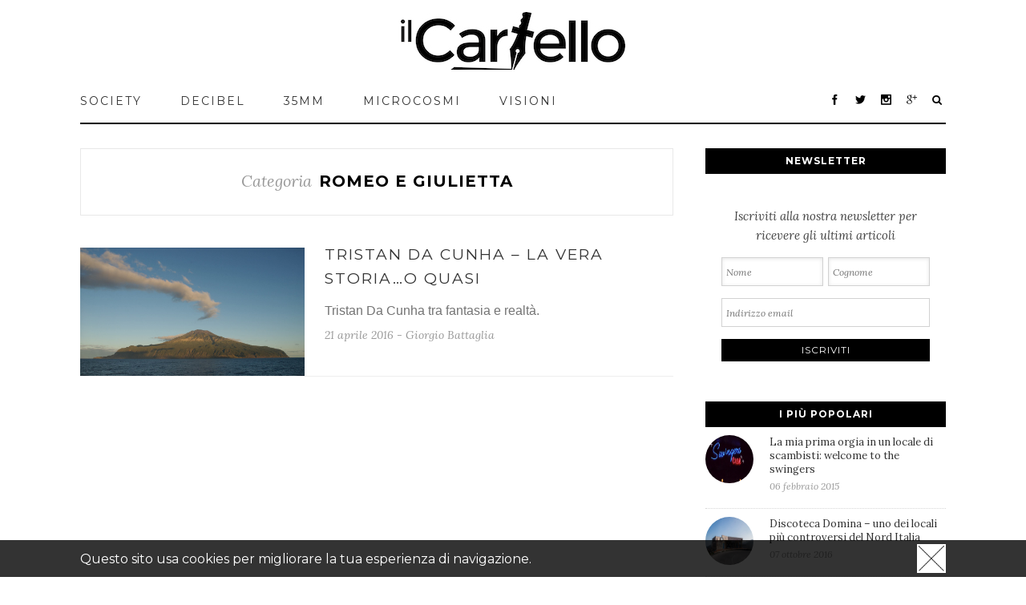

--- FILE ---
content_type: text/html; charset=UTF-8
request_url: https://www.ilcartello.eu/tag/romeo-e-giulietta/
body_size: 28322
content:
<!DOCTYPE html>
<html xmlns="https://www.w3.org/1999/xhtml" lang="it-IT"
 xmlns:fb="http://ogp.me/ns/fb#" xmlns:og="http://opengraphprotocol.org/schema/" xmlns:fb="http://www.facebook.com/2008/fbml">
<head>
		

	<meta http-equiv="Content-Type" content="text/html; charset=utf-8"/>

		
	
	<meta property="fb:pages" content="668485109828997" />

	
	<!--[if lte IE 8]>
	<script type="text/javascript" src="https://www.ilcartello.eu/wp-content/themes/avada/js/html5shiv.js"></script>
	<![endif]-->

	
	<meta name="viewport" id="viewport" content="" />
	<script type="text/javascript">

	function setViewport() {
	    var viewport = document.getElementById("viewport");

    	if(screen.width <= 650) {
        	viewport.setAttribute('content', 'width=650');

    	}
    } 

    setViewport();
    window.addEventListener('resize', setViewport);

	</script>

	<link rel="shortcut icon" href="https://www.ilcartello.eu/wp-content/themes/avada/images/favicon.jpg" type="image/x-icon" />

	
	
	
	
	
<!-- This site is optimized with the Yoast SEO plugin v5.0.2 - https://yoast.com/wordpress/plugins/seo/ -->
<title>Romeo e Giulietta | il Cartello</title>
<meta name="description" content="Il Cartello è una rivista culturale che propone approfondimenti ed una selezione di articoli per Romeo e Giulietta."/>
<meta name="keywords" content="Romeo e Giulietta, il cartello"/>
<link rel="canonical" href="https://www.ilcartello.eu/tag/romeo-e-giulietta/" />
<!-- / Yoast SEO plugin. -->

<link rel='dns-prefetch' href='//maxcdn.bootstrapcdn.com' />
<link rel='dns-prefetch' href='//s.w.org' />
<link rel="alternate" type="application/rss+xml" title="il Cartello &raquo; Feed" href="https://www.ilcartello.eu/feed/" />
<link rel="alternate" type="application/rss+xml" title="il Cartello &raquo; Feed dei commenti" href="https://www.ilcartello.eu/comments/feed/" />
<link rel="alternate" type="application/rss+xml" title="il Cartello &raquo; Romeo e Giulietta Feed del tag" href="https://www.ilcartello.eu/tag/romeo-e-giulietta/feed/" />
		<script type="text/javascript">
			window._wpemojiSettings = {"baseUrl":"https:\/\/s.w.org\/images\/core\/emoji\/2.3\/72x72\/","ext":".png","svgUrl":"https:\/\/s.w.org\/images\/core\/emoji\/2.3\/svg\/","svgExt":".svg","source":{"concatemoji":"https:\/\/www.ilcartello.eu\/wp-includes\/js\/wp-emoji-release.min.js?ver=4.8"}};
			!function(a,b,c){function d(a){var b,c,d,e,f=String.fromCharCode;if(!k||!k.fillText)return!1;switch(k.clearRect(0,0,j.width,j.height),k.textBaseline="top",k.font="600 32px Arial",a){case"flag":return k.fillText(f(55356,56826,55356,56819),0,0),b=j.toDataURL(),k.clearRect(0,0,j.width,j.height),k.fillText(f(55356,56826,8203,55356,56819),0,0),c=j.toDataURL(),b===c&&(k.clearRect(0,0,j.width,j.height),k.fillText(f(55356,57332,56128,56423,56128,56418,56128,56421,56128,56430,56128,56423,56128,56447),0,0),b=j.toDataURL(),k.clearRect(0,0,j.width,j.height),k.fillText(f(55356,57332,8203,56128,56423,8203,56128,56418,8203,56128,56421,8203,56128,56430,8203,56128,56423,8203,56128,56447),0,0),c=j.toDataURL(),b!==c);case"emoji4":return k.fillText(f(55358,56794,8205,9794,65039),0,0),d=j.toDataURL(),k.clearRect(0,0,j.width,j.height),k.fillText(f(55358,56794,8203,9794,65039),0,0),e=j.toDataURL(),d!==e}return!1}function e(a){var c=b.createElement("script");c.src=a,c.defer=c.type="text/javascript",b.getElementsByTagName("head")[0].appendChild(c)}var f,g,h,i,j=b.createElement("canvas"),k=j.getContext&&j.getContext("2d");for(i=Array("flag","emoji4"),c.supports={everything:!0,everythingExceptFlag:!0},h=0;h<i.length;h++)c.supports[i[h]]=d(i[h]),c.supports.everything=c.supports.everything&&c.supports[i[h]],"flag"!==i[h]&&(c.supports.everythingExceptFlag=c.supports.everythingExceptFlag&&c.supports[i[h]]);c.supports.everythingExceptFlag=c.supports.everythingExceptFlag&&!c.supports.flag,c.DOMReady=!1,c.readyCallback=function(){c.DOMReady=!0},c.supports.everything||(g=function(){c.readyCallback()},b.addEventListener?(b.addEventListener("DOMContentLoaded",g,!1),a.addEventListener("load",g,!1)):(a.attachEvent("onload",g),b.attachEvent("onreadystatechange",function(){"complete"===b.readyState&&c.readyCallback()})),f=c.source||{},f.concatemoji?e(f.concatemoji):f.wpemoji&&f.twemoji&&(e(f.twemoji),e(f.wpemoji)))}(window,document,window._wpemojiSettings);
		</script>
		<style type="text/css">
img.wp-smiley,
img.emoji {
	display: inline !important;
	border: none !important;
	box-shadow: none !important;
	height: 1em !important;
	width: 1em !important;
	margin: 0 .07em !important;
	vertical-align: -0.1em !important;
	background: none !important;
	padding: 0 !important;
}
</style>
<link rel='stylesheet' id='sb_instagram_styles-css'  href='https://www.ilcartello.eu/wp-content/plugins/instagram-feed/css/sb-instagram.min.css?ver=1.4.9' type='text/css' media='all' />
<link rel='stylesheet' id='sb_instagram_icons-css'  href='https://maxcdn.bootstrapcdn.com/font-awesome/4.6.3/css/font-awesome.min.css?ver=4.6.3' type='text/css' media='all' />
<link rel='stylesheet' id='avada-stylesheet-css'  href='https://www.ilcartello.eu/wp-content/themes/avada/style.css?ver=3.7.1' type='text/css' media='all' />
<!--[if lte IE 9]>
<link rel='stylesheet' id='avada-shortcodes-css'  href='https://www.ilcartello.eu/wp-content/themes/avada/shortcodes.css?ver=3.7.1' type='text/css' media='all' />
<![endif]-->
<link rel='stylesheet' id='fontawesome-css'  href='https://www.ilcartello.eu/wp-content/themes/avada/fonts/fontawesome/font-awesome.css?ver=3.7.1' type='text/css' media='all' />
<!--[if lte IE 9]>
<link rel='stylesheet' id='avada-IE-fontawesome-css'  href='https://www.ilcartello.eu/wp-content/themes/avada/fonts/fontawesome/font-awesome.css?ver=3.7.1' type='text/css' media='all' />
<![endif]-->
<link rel='stylesheet' id='avada-animations-css'  href='https://www.ilcartello.eu/wp-content/themes/avada/css/animations.css?ver=3.7.1' type='text/css' media='all' />
<!--[if lte IE 8]>
<link rel='stylesheet' id='avada-IE8-css'  href='https://www.ilcartello.eu/wp-content/themes/avada/css/ie8.css?ver=3.7.1' type='text/css' media='all' />
<![endif]-->
<!--[if IE]>
<link rel='stylesheet' id='avada-IE-css'  href='https://www.ilcartello.eu/wp-content/themes/avada/css/ie.css?ver=3.7.1' type='text/css' media='all' />
<![endif]-->
<link rel='stylesheet' id='avada-media-css'  href='https://www.ilcartello.eu/wp-content/themes/avada/css/media.css?ver=3.7.1' type='text/css' media='all' />
<link rel='stylesheet' id='avada-ipad-css'  href='https://www.ilcartello.eu/wp-content/themes/avada/css/ipad.css?ver=3.7.1' type='text/css' media='all' />
<script type='text/javascript' src='https://www.ilcartello.eu/wp-includes/js/jquery/jquery.js?ver=1.12.4'></script>
<script type='text/javascript' src='https://www.ilcartello.eu/wp-includes/js/jquery/jquery-migrate.min.js?ver=1.4.1'></script>
<link rel='https://api.w.org/' href='https://www.ilcartello.eu/wp-json/' />
<link rel="EditURI" type="application/rsd+xml" title="RSD" href="https://www.ilcartello.eu/xmlrpc.php?rsd" />
<link rel="wlwmanifest" type="application/wlwmanifest+xml" href="https://www.ilcartello.eu/wp-includes/wlwmanifest.xml" /> 
<meta name="generator" content="WordPress 4.8" />
<meta property="fb:app_id" content="349827738499257"/>			<meta property="fb:pages" content="668485109828997" />
			<style type="text/css" id="custom-background-css">
body.custom-background { background-image: url("https://www.il-cartello.it/wp-content/uploads/2015/07/wall_brick_2-wallpaper-2560x1440.jpg"); background-position: left top; background-size: auto; background-repeat: repeat; background-attachment: scroll; }
</style>

	
	<!--[if lte IE 8]>
	<script type="text/javascript">
	jQuery(document).ready(function() {
	var imgs, i, w;
	var imgs = document.getElementsByTagName( 'img' );
	for( i = 0; i < imgs.length; i++ ) {
		w = imgs[i].getAttribute( 'width' );
		imgs[i].removeAttribute( 'width' );
		imgs[i].removeAttribute( 'height' );
	}
	});
	</script>
	
	<script src="https://www.ilcartello.eu/wp-content/themes/avada/js/excanvas.js"></script>
	
	<![endif]-->
	
	<!--[if lte IE 9]>
	<script type="text/javascript">
	jQuery(document).ready(function() {
	
	// Combine inline styles for body tag
	jQuery('body').each( function() {	
		var combined_styles = '<style type="text/css">';

		jQuery( this ).find( 'style' ).each( function() {
			combined_styles += jQuery(this).html();
			jQuery(this).remove();
		});

		combined_styles += '</style>';

		jQuery( this ).prepend( combined_styles );
	});
	});
	</script>
	
	<![endif]-->	
	
	<script type="text/javascript">
	/*@cc_on
		@if (@_jscript_version == 10)
			document.write('<style type="text/css">.search input,.searchform input {padding-left:10px;} .avada-select-parent .select-arrow,.select-arrow{height:33px;background-color:#ffffff;}.search input{padding-left:5px;}header .tagline{margin-top:3px;}.star-rating span:before {letter-spacing: 0;}.avada-select-parent .select-arrow,.gravity-select-parent .select-arrow,.wpcf7-select-parent .select-arrow,.select-arrow{background: #fff;}.star-rating{width: 5.2em;}.star-rating span:before {letter-spacing: 0.1em;}</style>');
		@end
	@*/

	var doc = document.documentElement;
	doc.setAttribute('data-useragent', navigator.userAgent);
	</script>

		<style type="text/css">
		Avada_3.7.1{color:green;}
	
	
		
		html, body { background-color:#d7d6d6; }
	
	
	.header-wrapper .header-social, .sticky-header .sticky-shadow, .tfs-slider .slide-content, #header, #small-nav, #footer, .footer-area, #slidingbar, .page-title-container{ padding-left: 30px; padding-right: 30px; }		
	#main { padding-left: 30px; padding-right: 30px; }
	.width-100 .fullwidth-box, .width-100 .fusion-section-separator {
		padding-left: 30px;
		padding-right: 30px;
	}
	.width-100 .fullwidth-box, .width-100 .fusion-section-separator {
		margin-left: -30px;
		margin-right: -30px;
	}
	/* for full width container with 100% interior checked */
	.width-100 .hundred-percent-fullwidth {
		padding-left: 0px !important; padding-right: 0px !important;
	}

	.mobile-menu-design-modern #mobile-nav li a, .mobile-header-search { padding-left: 30px; padding-right: 30px; }
	
	.mobile-menu-design-modern #mobile-nav li.mobile-nav-item .open-submenu { padding-right: 35px; }			
	.mobile-menu-design-modern #mobile-nav li.mobile-nav-item li a { padding-left: 42px; }
	.mobile-menu-design-modern #mobile-nav li.mobile-nav-item li li a { padding-left: 55px; }
	.mobile-menu-design-modern #mobile-nav li.mobile-nav-item li li li a { padding-left: 68px; }
	.mobile-menu-design-modern #mobile-nav li.mobile-nav-item li li li li a { padding-left: 81px; }		

	.rtl.mobile-menu-design-modern #mobile-nav li.mobile-nav-item .open-submenu { padding-left: 30px; padding-right: 15px; }
	.rtl.mobile-menu-design-modern #mobile-nav li.mobile-nav-item li a { padding-left: 0; padding-right: 42px; }
	.rtl.mobile-menu-design-modern #mobile-nav li.mobile-nav-item li li a { padding-left: 0; padding-right: 55px;	}
	.rtl.mobile-menu-design-modern #mobile-nav li.mobile-nav-item li li li a { padding-left: 0; padding-right: 68px; }
	.rtl.mobile-menu-design-modern #mobile-nav li.mobile-nav-item li li li li a { padding-left: 0; padding-left: 81px; }

		
				

	
	/*IE11 hack */
	@media screen and (-ms-high-contrast: active), (-ms-high-contrast: none) {
		.avada-select-parent .select-arrow,.select-arrow, 
		.wpcf7-select-parent .select-arrow{height:33px;line-height:33px;}
		.gravity-select-parent .select-arrow{height:24px;line-height:24px;}
		
		#wrapper .gf_browser_ie.gform_wrapper .button,
		#wrapper .gf_browser_ie.gform_wrapper .gform_footer input.button{ padding: 0 20px; }
	}

	a:hover, .tooltip-shortcode, #mobile-nav li.mobile-nav-item .open-submenu:hover {
	color:#000000;
}
#nav ul .current_page_item > a, #nav ul .current-menu-item > a, #nav ul > .current-menu-parent > a,
#sticky-nav ul .current_page_item > a, #sticky-nav ul .current-menu-item > a, #sticky-nav ul > .current-menu-parent > a,
.footer-area ul li a:hover,
.footer-area .fusion-tabs-widget .tab-holder .news-list li .post-holder a:hover,
.footer-area .fusion-accordian .panel-title a:hover,
#slidingbar-area ul li a:hover,
#slidingbar-area .fusion-accordian .panel-title a:hover,
.portfolio-tabs li.active a, .faq-tabs li.active a,
.project-content .project-info .project-info-box a:hover,
#main .post h2 a:hover,
#main .about-author .title a:hover,
span.dropcap,.footer-area a:hover,#slidingbar-area a:hover,.copyright a:hover,
.sidebar .widget_categories li a:hover,
.sidebar .widget li a:hover,
#nav ul li > a:hover, #sticky-nav ul li > a:hover,
#nav .cart-contents .cart-link a:hover, #nav .cart-contents .checkout-link a:hover, #nav .cart-contents .cart-link a:hover:before, #nav .cart-contents .checkout-link a:hover:before,
.date-and-formats .format-box i,
h5.toggle:hover a,
.tooltip-shortcode,.content-box-percentage,
.fusion-popover,
.woocommerce .address .edit:hover:after,
.my_account_orders .order-actions a:hover:after,
.more a:hover:after,.read-more:hover:after,.entry-read-more a:hover:after,.pagination-prev:hover:before,.pagination-next:hover:after,.bbp-topic-pagination .prev:hover:before,.bbp-topic-pagination .next:hover:after,
.single-navigation a[rel=prev]:hover:before,.single-navigation a[rel=next]:hover:after,
.sidebar .widget_nav_menu li a:hover:before,.sidebar .widget_categories li a:hover:before,
.sidebar .widget .recentcomments:hover:before,.sidebar .widget_recent_entries li a:hover:before,
.sidebar .widget_archive li a:hover:before,.sidebar .widget_pages li a:hover:before,
.sidebar .widget_links li a:hover:before,.side-nav .arrow:hover:after,.woocommerce-tabs .tabs a:hover .arrow:after,
#wrapper .jtwt .jtwt_tweet a:hover,
.star-rating:before,.star-rating span:before,.price ins .amount, .avada-order-details .shop_table.order_details tfoot tr:last-child .amount,
.price > .amount,.woocommerce-pagination .prev:hover,.woocommerce-pagination .next:hover,.woocommerce-pagination .prev:hover:before,.woocommerce-pagination .next:hover:after,
.woocommerce-tabs .tabs li.active a,.woocommerce-tabs .tabs li.active a .arrow:after,
#wrapper .cart-checkout a:hover,#wrapper .cart-checkout a:hover:before,
.widget_shopping_cart_content .total .amount,.widget_layered_nav li a:hover:before,
.widget_product_categories li a:hover:before,#header-sticky .my-account-link-active:after,#header .my-account-link-active:after,.woocommerce-side-nav li.active a,.woocommerce-side-nav li.active a:after,.my_account_orders .order-number a,.shop_table .product-subtotal .amount,
.cart_totals .order-total .amount,form.checkout .shop_table tfoot .order-total .amount,#final-order-details .mini-order-details tr:last-child .amount,.rtl .more a:hover:before,.rtl .read-more:hover:before,.rtl .entry-read-more a:hover:before,#header-sticky .my-cart-link-active:after,.header-wrapper .my-cart-link-active:after,#wrapper .sidebar .current_page_item > a,#wrapper .sidebar .current-menu-item > a,#wrapper .sidebar .current_page_item > a:before,#wrapper .sidebar .current-menu-item > a:before,#wrapper .footer-area .current_page_item > a,#wrapper .footer-area .current-menu-item > a,#wrapper .footer-area .current_page_item > a:before,#wrapper .footer-area .current-menu-item > a:before,#wrapper #slidingbar-area .current_page_item > a,#wrapper #slidingbar-area .current-menu-item > a,#wrapper #slidingbar-area .current_page_item > a:before,#wrapper #slidingbar-area .current-menu-item > a:before,.side-nav ul > li.current_page_item > a,.side-nav li.current_page_ancestor > a,
.gform_wrapper span.ginput_total,.gform_wrapper span.ginput_product_price,.ginput_shipping_price,
.bbp-topics-front ul.super-sticky a:hover, .bbp-topics ul.super-sticky a:hover, .bbp-topics ul.sticky a:hover, .bbp-forum-content ul.sticky a:hover, .fusion-accordian .panel-title a:hover, #nav .cart-contents .cart-link a:hover:before, #nav .cart-contents .checkout-link a:hover:before{
	color:#000000;
}
.fusion-content-boxes .heading-link:hover h2 {
	color:#000000 !important;
}
.fusion-content-boxes .heading-link:hover .icon i, .fusion-accordian .panel-title a:hover .fa-fusion-box {
	background-color: #000000 !important;
	border-color: #000000 !important;
}

.sidebar .image .image-extras .image-extras-content a:hover { color: #333333; }
.star-rating:before,.star-rating span:before {
	color:#000000;
}
.tagcloud a:hover,#slidingbar-area .tagcloud a:hover,.footer-area .tagcloud a:hover{ color: #FFFFFF; text-shadow: none; -moz-text-shadow: none; -webkit-text-shadow: none; }
#nav ul .current_page_item > a, #nav ul .current-menu-item  > a, #nav ul > .current-menu-parent > a, #nav ul .current-menu-ancestor > a, .navigation li.current-menu-ancestor > a,
#sticky-nav ul .current_page_item > a, #sticky-nav ul .current-menu-item > a, #sticky-nav ul > .current-menu-parent > a, #sticky-nav li.current-menu-ancestor > a,
#nav ul ul,#sticky-nav ul ul,
.reading-box,
.portfolio-tabs li.active a, .faq-tabs li.active a,
#wrapper .fusion-tabs-widget .tab-holder .tabs li.active a,
#wrapper .post-content blockquote,
.progress-bar-content,
.pagination .current,
.bbp-topic-pagination .current,
.pagination a.inactive:hover,
.woocommerce-pagination .page-numbers.current,
.woocommerce-pagination .page-numbers:hover,
#wrapper .fusion-megamenu-wrapper .fusion-megamenu-holder,
#nav ul li > a:hover,#sticky-nav ul li > a:hover,.woocommerce-pagination .current,
.tagcloud a:hover,#header-sticky .my-account-link:hover:after,#header .my-account-link:hover:after,body #header-sticky .my-account-link-active:after,body #header .my-account-link-active:after,
#bbpress-forums div.bbp-topic-tags a:hover,
#wrapper .fusion-tabs.classic .nav-tabs > .active > .tab-link:hover, #wrapper .fusion-tabs.classic .nav-tabs > .active > .tab-link:focus, #wrapper .fusion-tabs.classic .nav-tabs > .active > .tab-link,#wrapper .fusion-tabs.vertical-tabs.classic .nav-tabs > li.active > .tab-link{
	border-color:#000000;
}
#nav ul .current-menu-ancestor > a,.navigation li.current-menu-ancestor > a, #sticky-nav li.current-menu-ancestor > a {
	color: #000000;
}
#wrapper .side-nav li.current_page_item a{
	border-right-color:#000000;
	border-left-color:#000000;
}
.header-v2 .header-social, .header-v3 .header-social, .header-v4 .header-social,.header-v5 .header-social,.header-v2{
	border-top-color:#000000;
}

.fusion-accordian .panel-title .active .fa-fusion-box,
ul.circle-yes li:before,
.circle-yes ul li:before,
.progress-bar-content,
.pagination .current,
.bbp-topic-pagination .current,
.header-v3 .header-social,.header-v4 .header-social,.header-v5 .header-social,
.date-and-formats .date-box,.table-2 table thead,
.onsale,.woocommerce-pagination .current,
.woocommerce .social-share li a:hover i,
.price_slider_wrapper .ui-slider .ui-slider-range,
.tagcloud a:hover,.cart-loading,
#toTop:hover,
#bbpress-forums div.bbp-topic-tags a:hover,
#wrapper .search-table .search-button input[type="submit"]:hover,
ul.arrow li:before,
p.demo_store,
.avada-myaccount-data .digital-downloads li:before, .avada-thank-you .order_details li:before,
.sidebar .widget_layered_nav li.chosen, .sidebar .widget_layered_nav_filters li.chosen {
	background-color:#000000;
}
.woocommerce .social-share li a:hover i {
	border-color:#000000;
}
.bbp-topics-front ul.super-sticky, .bbp-topics ul.super-sticky, .bbp-topics ul.sticky, .bbp-forum-content ul.sticky	{
	background-color: #ffffe8;
	opacity: 1;
}




#slidingbar {
	background-color:#363839;
	background-color:rgba(54,56,57,1);
}
.sb-toggle-wrapper {
	border-top-color:#363839;
	border-top-color:rgba(54,56,57,1);
}
#wrapper #slidingbar-area .fusion-tabs-widget .tab-holder .tabs li {
	border-color: #363839;
	border-color: rgba(54,56,57,1);
}




	#header-sticky .my-cart-link:after, #header-sticky a.search-link:after, #side-header .my-cart-link:after, #side-header a.search-link:after, #header .my-cart-link:after, #header a.search-link:after,
	#small-nav .my-cart-link:after, #small-nav a.search-link:after{ border: none; }
	#side-header .my-cart-link:after, #side-header a.search-link:after{ padding: 0; }
.mobile-nav-holder .mobile-selector, 
.mobile-topnav-holder .mobile-selector, 
#mobile-nav {
	background-color: #f9f9f9}
.mobile-nav-holder .mobile-selector, .mobile-topnav-holder .mobile-selector, #mobile-nav, #mobile-nav li a, #mobile-nav li a:hover, .mobile-nav-holder .mobile-selector .selector-down, .mobile-menu-design-modern .header-wrapper #mobile-nav, .sh-mobile-nav-holder.mobile-nav-holder-modern #mobile-nav,
#mobile-nav li.mobile-current-nav-item > a, .mobile-topnav-holder .mobile-selector .selector-down{ border-color: #dadada; }
.mobile-nav-holder .mobile-selector .selector-down:before, .mobile-menu-icons a, .mobile-menu-icons a:before, .mobile-topnav-holder .mobile-selector .selector-down:before{color:#dadada;}
#mobile-nav li > a:hover,
#mobile-nav li.mobile-current-nav-item > a {
	background-color: #f6f6f6}


body #header-sticky.sticky-header .sticky-shadow{background:rgba(255, 255, 255, 0.97);}
.no-rgba #header-sticky.sticky-header .sticky-shadow{background:#ffffff; filter: progid: DXImageTransform.Microsoft.Alpha(Opacity=97); opacity: 0.97;}

#header,#small-nav,#side-header{
	background-color:#ffffff;
	background-color:rgba(255,255,255,1);
}

#main,#wrapper,
.fusion-separator .icon-wrapper, html, body, .bbp-arrow { background-color:#ffffff; }

.footer-area{
	background-color:#363839;
}
#wrapper .footer-area .fusion-tabs-widget .tab-holder .tabs li {
	border-color:#363839;
}

.footer-area{
	border-color:#e9eaee;
}

#footer{
	background-color:#282a2b;
}

#footer{
	border-color:#4B4C4D;
}

.sep-boxed-pricing .panel-heading{
	background-color:#c4a362;
	border-color:#c4a362;
}
.fusion-pricing-table .panel-body .price .integer-part, .fusion-pricing-table .panel-body .price .decimal-part,
.full-boxed-pricing.fusion-pricing-table .standout .panel-heading h3{
	color:#c4a362;
}
.image .image-extras{
	background-image: linear-gradient(top, rgba(232,203,144,0.8) 0%, rgba(214,173,90,0.8) 100%);
	background-image: -o-linear-gradient(top, rgba(232,203,144,0.8) 0%, rgba(214,173,90,0.8) 100%);
	background-image: -moz-linear-gradient(top, rgba(232,203,144,0.8) 0%, rgba(214,173,90,0.8) 100%);
	background-image: -webkit-linear-gradient(top, rgba(232,203,144,0.8) 0%, rgba(214,173,90,0.8) 100%);
	background-image: -ms-linear-gradient(top, rgba(232,203,144,0.8) 0%, rgba(214,173,90,0.8) 100%);

	background-image: -webkit-gradient(
		linear,
		left top,
		left bottom,
		color-stop(0, rgba(232,203,144,0.8)),
		color-stop(1, rgba(214,173,90,0.8))
	);
	filter: progid:DXImageTransform.Microsoft.gradient(startColorstr='#e8cb90', endColorstr='#d6ad5a')
			progid: DXImageTransform.Microsoft.Alpha(Opacity=0);
}
.no-cssgradients .image .image-extras{
	background:#e8cb90;
}
.image:hover .image-extras {
	filter: progid:DXImageTransform.Microsoft.gradient(startColorstr='#e8cb90', endColorstr='#d6ad5a')
 			progid: DXImageTransform.Microsoft.Alpha(Opacity=100);
 }
.portfolio-one .button,
#main .comment-submit,
#reviews input#submit,
.comment-form input[type="submit"],
.wpcf7-form input[type="submit"],.wpcf7-submit,
.bbp-submit-wrapper .button,
.button-default,
.button.default,
.price_slider_amount button,
.gform_wrapper .gform_button,
.woocommerce .single_add_to_cart_button,
.woocommerce button.button,
.woocommerce .shipping-calculator-form .button,
.woocommerce form.checkout #place_order,
.woocommerce .checkout_coupon .button,
.woocommerce .login .button,
.woocommerce .register .button,
.woocommerce .avada-order-details .order-again .button,
.woocommerce .avada-order-details .order-again .button,
.woocommerce .lost_reset_password input[type=submit],
#bbp_user_edit_submit,
.ticket-selector-submit-btn[type=submit],
.gform_page_footer input[type=button]{
	background: #e8cb90;
	color: #785510;
	
		
	background-image: -webkit-gradient( linear, left bottom, left top, from( #d6ad5a ), to( #e8cb90 ) );
	background-image: -webkit-linear-gradient( bottom,#d6ad5a, #e8cb90 );
	background-image:	-moz-linear-gradient( bottom, #d6ad5a, #e8cb90 );
	background-image:	  -o-linear-gradient( bottom, #d6ad5a, #e8cb90 );
	background-image: linear-gradient( to top,#d6ad5a, #e8cb90 );	

	filter: progid:DXImageTransform.Microsoft.gradient(startColorstr='#e8cb90', endColorstr='#d6ad5a');
		
	-webkit-transition: all .2s;
	-moz-transition: all .2s;
	-ms-transition: all .2s;	
	-o-transition: all .2s;
	transition: all .2s;	
}
.no-cssgradients .portfolio-one .button,
.no-cssgradients #main .comment-submit,
.no-cssgradients #reviews input#submit,
.no-cssgradients .comment-form input[type="submit"],
.no-cssgradients .wpcf7-form input[type="submit"],
.no-cssgradients .wpcf7-submit,
.no-cssgradients .bbp-submit-wrapper .button,
.no-cssgradients .button-default,
.no-cssgradients .button.default,
.no-cssgradients .price_slider_amount button,
.no-cssgradients .gform_wrapper .gform_button,
.no-cssgradients .woocommerce .single_add_to_cart_button,
.no-cssgradients .woocommerce button.button,
.no-cssgradients .woocommerce .shipping-calculator-form .button,
.no-cssgradients .woocommerce form.checkout #place_order,
.no-cssgradients .woocommerce .checkout_coupon .button,
.no-cssgradients .woocommerce .login .button,
.no-cssgradients .woocommerce .register .button,
.no-cssgradients .woocommerce .avada-order-details .order-again .button
.no-cssgradients .woocommerce .lost_reset_password input[type=submit],
.no-cssgradients #bbp_user_edit_submit,
.no-cssgradients .ticket-selector-submit-btn[type=submit],
.no-cssgradients .gform_page_footer input[type=button]{
	background:#e8cb90;
}
.portfolio-one .button:hover,
#main .comment-submit:hover,
#reviews input#submit:hover,
.comment-form input[type="submit"]:hover,
.wpcf7-form input[type="submit"]:hover,.wpcf7-submit:hover,
.bbp-submit-wrapper .button:hover,
.button-default:hover,
.button.default:hover,
.price_slider_amount button:hover,
.gform_wrapper .gform_button:hover,
.woocommerce .single_add_to_cart_button:hover,
.woocommerce .shipping-calculator-form .button:hover,
.woocommerce form.checkout #place_order:hover,
.woocommerce .checkout_coupon .button:hover,
.woocommerce .login .button:hover,
.woocommerce .register .button:hover,
.woocommerce .avada-order-details .order-again .button:hover,
.woocommerce .lost_reset_password input[type=submit]:hover,
#bbp_user_edit_submit:hover,
.ticket-selector-submit-btn[type=submit]:hover,
.gform_page_footer input[type=button]:hover{
	background: #d6ad5a;
	color: #785510;
	
		
	background-image: -webkit-gradient( linear, left bottom, left top, from( #e8cb90 ), to( #d6ad5a ) );
	background-image: -webkit-linear-gradient( bottom, #e8cb90, #d6ad5a );
	background-image:	-moz-linear-gradient( bottom, #e8cb90}, #d6ad5a );
	background-image:	  -o-linear-gradient( bottom, #e8cb90, #d6ad5a );
	background-image: linear-gradient( to top, #e8cb90, #d6ad5a );

	filter: progid:DXImageTransform.Microsoft.gradient(startColorstr='#d6ad5a', endColorstr='#e8cb90');
	}
.no-cssgradients .portfolio-one .button:hover,
.no-cssgradients #main .comment-submit:hover,
.no-cssgradients #reviews input#submit:hover,
.no-cssgradients .comment-form input[type="submit"]:hover,
.no-cssgradients .wpcf7-form input[type="submit"]:hover,
.no-cssgradients .wpcf7-submit:hover,
.no-cssgradients .bbp-submit-wrapper .button:hover,
.no-cssgradients .button-default:hover,
.no-cssgradinets .button.default:hover,
.no-cssgradients .price_slider_amount button:hover,
.no-cssgradients .gform_wrapper .gform_button:hover,
.no-cssgradients .woocommerce .single_add_to_cart_button:hover
.no-cssgradients .woocommerce .shipping-calculator-form .button:hover,
.no-cssgradients .woocommerce form.checkout #place_order:hover,
.no-cssgradients .woocommerce .checkout_coupon .button:hover,
.no-cssgradients .woocommerce .login .button:hover,
.no-cssgradients .woocommerce .register .button:hover,
.no-cssgradients .woocommerce .avada-order-details .order-again .button:hover,
.no-cssgradients .woocommerce .lost_reset_password input[type=submit]:hover,
.no-cssgradients #bbp_user_edit_submit:hover,
.no-cssgradients .ticket-selector-submit-btn[type=submit]:hover,
.no-cssgradients .gform_page_footer input[type=button]:hover{
	background:#d6ad5a;
}

.image .image-extras .image-extras-content .icon.link-icon, .image .image-extras .image-extras-content .icon.gallery-icon { background-color:#333333; }
.image-extras .image-extras-content h3, .image .image-extras .image-extras-content h3 a, .image .image-extras .image-extras-content h4, .image .image-extras .image-extras-content h4 a,.image .image-extras .image-extras-content h3, .image .image-extras .image-extras-content h2, .image .image-extras .image-extras-content a,.image .image-extras .image-extras-content .cats,.image .image-extras .image-extras-content .cats a{ color:#333333; }

.page-title-container{border-color:#d2d3d4;}

.footer-area{
	
		padding-top: 43px;
	
		padding-bottom: 40px;
	}
.footer-area > .avada-row, #footer > .avada-row {
		padding-left: 0px;
	
		padding-right: 0px;
	}



#footer{
		padding-top: 18px;
	
		padding-bottom: 16px;
	}

.fontawesome-icon.circle-yes{
	background-color:#333333;
}

.fontawesome-icon.circle-yes{
	border-color:#333333;
}

.fontawesome-icon,
.avada-myaccount-data .digital-downloads li:before,
.avada-myaccount-data .digital-downloads li:after,
.avada-thank-you .order_details li:before,
.avada-thank-you .order_details li:after,
.post-content .error-menu li:before,
.post-content .error-menu li:after{
	color:#ffffff;
}

.fusion-title .title-sep,.product .product-border{
	border-color:#e0dede;
}

.review blockquote q,.post-content blockquote,form.checkout .payment_methods .payment_box{
	background-color:#f6f3f3;
}
.fusion-testimonials .author:after{
	border-top-color:#f6f3f3;
}

.review blockquote q,.post-content blockquote{
	color:#747474;
}



body, #nav ul li ul li a, #sticky-nav ul li ul li a,
#wrapper .fusion-megamenu-wrapper .fusion-megamenu-widgets-container,
.more,
.avada-container h3,
.meta .date,
.review blockquote q,
.review blockquote div strong,
.image .image-extras .image-extras-content h4,
.image .image-extras .image-extras-content h4 a,
.project-content .project-info h4,
.post-content blockquote,
.button-default, .button-large, .button-small, .button-medium,.button-xlarge,
.button.large, .button.small, .button.medium,.button.xlarge,
.ei-title h3,.cart-contents,
.comment-form input[type="submit"],
.wpcf7-form input[type="submit"],
.gform_wrapper .gform_button,
.woocommerce-success-message .button,
.woocommerce .single_add_to_cart_button,
.woocommerce button.button,
.woocommerce .shipping-calculator-form .button,
.woocommerce form.checkout #place_order,
.woocommerce .checkout_coupon .button,
.woocommerce .login .button,
.woocommerce .register .button,
.page-title h3,
.blog-shortcode h3.timeline-title,
#reviews #comments > h2,
.image .image-extras .image-extras-content h3,
.image .image-extras .image-extras-content h2,
.image .image-extras .image-extras-content a,
.image .image-extras .image-extras-content .cats,
.image .image-extras .image-extras-content .cats a,
.image .image-extras .image-extras-content .price,
#wrapper #nav ul li ul li > a, #wrapper #sticky-nav ul li ul li > a,
#bbp_user_edit_submit,
.ticket-selector-submit-btn[type=submit],
.gform_page_footer input[type=button]{
	font-family:"Oxygen", Arial, Helvetica, sans-serif;
}

.avada-container h3,
.review blockquote div strong,
.footer-area  h3,
#slidingbar-area  h3,
.button-default, .button-large, .button-small, .button-medium,.button-xlarge,
.button.large, .button.small, .button.medium,.button.xlarge,
.woocommerce .single_add_to_cart_button,
.woocommerce button.button,
.woocommerce .shipping-calculator-form .button,
.woocommerce form.checkout #place_order,
.woocommerce .checkout_coupon .button,
.woocommerce .login .button,
.woocommerce .register .button,
.woocommerce .avada-order-details .order-again .button,
.comment-form input[type="submit"],
.wpcf7-form input[type="submit"],
.gform_wrapper .gform_button,
#bbp_user_edit_submit,
.ticket-selector-submit-btn[type=submit],
.gform_page_footer input[type=button]{
	font-weight:bold;
}
.meta .date,
.review blockquote q,
.post-content blockquote{
	font-style:italic;
}


#nav, #sticky-nav, .navigation,
.side-nav li a{
	font-family:"Oswald", Arial, Helvetica, sans-serif;
}

#main .reading-box h2,
#main h2,
.page-title h1,
.image .image-extras .image-extras-content h3,.image .image-extras .image-extras-content h3 a,
#main .post h2,
.sidebar .widget h3,
#wrapper .fusion-tabs-widget .tab-holder .tabs li a,
.share-box h4,
.project-content h3,
.author .author_title,
.fusion-pricing-table .title-row,
.fusion-pricing-table .pricing-row,
.fusion-person .person-desc .person-author .person-author-wrapper,
.fusion-accordian .panel-title,
.fusion-accordian .panel-heading a,
.fusion-tabs .nav-tabs  li .tab-link,
.post-content h1, .post-content h2, .post-content h3, .post-content h4, .post-content h5, .post-content h6,
.ei-title h2, #header-sticky,#header .tagline,
table th,.project-content .project-info h4,
.woocommerce-success-message .msg,.product-title, .cart-empty,
#wrapper .fusion-megamenu-wrapper .fusion-megamenu-title,
.main-flex .slide-content h2, .main-flex .slide-content h3,
.fusion-modal .modal-title, .popover .popover-title,
.fusion-flip-box .flip-box-heading-back{
	font-family:"Oswald", Arial, Helvetica, sans-serif;
}


.footer-area  h3,#slidingbar-area  h3{
	font-family:"Oxygen", Arial, Helvetica, sans-serif;
}

body,.sidebar .slide-excerpt h2, .footer-area .slide-excerpt h2,#slidingbar-area .slide-excerpt h2,
.jtwt .jtwt_tweet, .sidebar .jtwt .jtwt_tweet {
	font-size:16px;
		line-height:24px;
}
.project-content .project-info h4,.gform_wrapper label,.gform_wrapper .gfield_description,
.footer-area ul, #slidingbar-area ul, .fusion-tabs-widget .tab-holder .news-list li .post-holder a,
.fusion-tabs-widget .tab-holder .news-list li .post-holder .meta{
	font-size:16px;
		line-height:24px;
}
.blog-shortcode h3.timeline-title { font-size:16px;line-height:16px; }
.counter-box-content, .fusion-alert,.fusion-progressbar .sr-only, .post-content blockquote, .review blockquote q{ font-size:16px; }

body,.sidebar .slide-excerpt h2, .footer-area .slide-excerpt h2,#slidingbar-area .slide-excerpt h2,.post-content blockquote, .review blockquote q{
	line-height:24px;
}
.project-content .project-info h4,.fusion-accordian .panel-body, #side-header .header-social .header-info, #side-header .header-social .top-menu {
	line-height:24px;
}

#nav,#sticky-nav,.navigation{font-size:20px;}

#small-nav .cart, #small-nav .search-link{font-size:19px;}

#wrapper #nav ul li ul li > a, #wrapper #sticky-nav ul li ul li > a{font-size:16px;}

.header-social *{font-size:12px;}

.page-title ul,.page-title ul li,page-title ul li a{font-size:10px;}

.side-nav li a{font-size:15px;}

.sidebar .widget h3{font-size:16px;}

#slidingbar-area h3{font-size:16px;line-height:16px;}

.footer-area h3{font-size:16px;line-height:16px;}

.copyright{font-size:12px;}

#wrapper .fusion-megamenu-wrapper .fusion-megamenu-title{font-size:25px;}


#header-sticky .avada-row,#header .avada-row, #main .avada-row, .footer-area .avada-row,#slidingbar-area .avada-row, #footer .avada-row, .page-title, .header-social .avada-row, #small-nav .avada-row, .tfs-slider .slide-content-container .slide-content{ max-width:1000px; }


.post-content h1{
	font-size:30px;
		line-height:45px;
}

.post-content h1{
	line-height:36px;
}

#wrapper .post-content h2,#wrapper .fusion-title h2,#wrapper #main .post-content .fusion-title h2,#wrapper .title h2,#wrapper #main .post-content .title h2,#wrapper  #main .post h2, #wrapper  #main .post h2, #wrapper .woocommerce .checkout h3, #main .portfolio h2 {
	font-size:22px;
		line-height:33px;
}

#wrapper .post-content h2,#wrapper .fusion-title h2,#wrapper #main .post-content .fusion-title h2,#wrapper .title h2,#wrapper #main .post-content .title h2,#wrapper #main .post h2,#wrapper  .woocommerce .checkout h3, .cart-empty{
	line-height:30px;
}

.post-content h3,.project-content h3,#header .tagline,.product-title,#side-header .tagline{
	font-size:17px;
		line-height:26px;
}
p.demo_store,.fusion-modal .modal-title { font-size:17px; }

.post-content h3,.project-content h3,#header .tagline,.product-title,#side-header .tagline{
	line-height:28px;
}

.post-content h4, .portfolio-item .portfolio-content h4, .image-extras .image-extras-content h3, .image-extras .image-extras-content h3 a, .image .image-extras .image-extras-content a,
.fusion-person .person-author-wrapper .person-name, .fusion-person .person-author-wrapper .person-title
{
	font-size:16px;
		line-height:24px;
}
#wrapper .fusion-tabs-widget .tab-holder .tabs li a,.person-author-wrapper, #reviews #comments > h2,
.popover .popover-title,.fusion-flip-box .flip-box-heading-back{
	font-size:16px;
}
.fusion-accordian .panel-title a,.fusion-sharing-box h4,
.fusion-tabs .nav-tabs > li .tab-link
{font-size:16px;}

.post-content h4, #reviews #comments > h2,
.fusion-sharing-box h4,
.fusion-person .person-author-wrapper .person-name, .fusion-person .person-author-wrapper .person-title {
	line-height:29px;
}

.post-content h5{
	font-size:15px;
		line-height:23px;
}

.post-content h5{
	line-height:24px;
}

.post-content h6{
	font-size:15px;
		line-height:23px;
}

.post-content h6{
	line-height:16px;
}

.ei-title h2{
	font-size:42px;
		line-height:63px;
}

.ei-title h3{
	font-size:20px;
		line-height:30px;
}

.image .image-extras .image-extras-content h4, .image .image-extras .image-extras-content h4 a, .image .image-extras .image-extras-content .cats, .image .image-extras .image-extras-content .cats a, .fusion-recent-posts .columns .column .meta {
	font-size:12px;
		line-height:18px;
}
.post .meta-info, .fusion-blog-grid .entry-meta-single, .fusion-blog-timeline .entry-meta-single, .fusion-blog-grid .entry-comments, .fusion-blog-timeline .entry-comments, .fusion-blog-grid .entry-read-more, .fusion-blog-timeline .entry-read-more, .fusion-blog-medium .entry-meta, .fusion-blog-large .entry-meta, .fusion-blog-medium-alternate .entry-meta, .fusion-blog-large-alternate .entry-meta, .fusion-blog-medium-alternate .entry-read-more, .fusion-blog-large-alternate .entry-read-more, .fusion-recent-posts .columns .column .meta, .post .single-line-meta { font-size:12px; }

.cart-contents *, .top-menu .cart-content a .cart-title, .top-menu .cart-content a .quantity, .image .image-extras .image-extras-content .product-buttons a, .product-buttons a, #header-sticky .cart-content a .cart-title, #header-sticky .cart-content a .quantity, #header .cart-content a .cart-title, #header .cart-content a .quantity, .sticky-header #sticky-nav .cart-checkout a, #header .cart-checkout a {
	font-size:12px;
		line-height:18px;
}

.pagination, .page-links, .woocommerce-pagination, .pagination .pagination-next, .woocommerce-pagination .next, .pagination .pagination-prev, .woocommerce-pagination .prev { font-size:12px; }

.header-social .menu > li {
	line-height:48px;
}
.header-wrapper .header-social .menu > li {
	height:48px;
}

body,.post .post-content,.post-content blockquote,#wrapper .fusion-tabs-widget .tab-holder .news-list li .post-holder .meta,.sidebar .jtwt,#wrapper .meta,.review blockquote div,.search input,.project-content .project-info h4,.title-row,.simple-products-slider .price .amount,
.quantity .qty,.quantity .minus,.quantity .plus,.timeline-layout h3.timeline-title, .blog-timeline-layout h3.timeline-title, #reviews #comments > h2,
.sidebar .widget_nav_menu li, .sidebar .widget_categories li, .sidebar .widget_product_categories li, .sidebar .widget_meta li, .sidebar .widget .recentcomments, .sidebar .widget_recent_entries li, .sidebar .widget_archive li, .sidebar .widget_pages li, .sidebar .widget_links li, .sidebar .widget_layered_nav li, .sidebar .widget_product_categories li
{color:#747474;}

.post-content h1,.title h1,.woocommerce-success-message .msg, .woocommerce-message{
	color:#333333;
}

#main .post h2,.post-content h2,.fusion-title h2,.title h2,.woocommerce-tabs h2,.search-page-search-form h2, .cart-empty, .woocommerce h2, .woocommerce .checkout h3{
	color:#333333;
}

.post-content h3,.sidebar .widget h3,.project-content h3,.fusion-title h3,.title h3,#header .tagline,.person-author-wrapper span,.product-title,#side-header .tagline{
	color:#333333;
}

.post-content h4,.project-content .project-info h4,.share-box h4,.fusion-title h4,.title h4,#wrapper .fusion-tabs-widget .tab-holder .tabs li a, .fusion-accordian .panel-title a,
.fusion-tabs .nav-tabs > li .tab-link
{
	color:#333333;
}

.post-content h5,.fusion-title h5,.title h5{
	color:#333333;
}

.post-content h6,.fusion-title h6,.title h6{
	color:#333333;
}

.page-title h1, .page-title h3{
		color:#333333;
	}

.sep-boxed-pricing .panel-heading h3{
	color:#333333;
}

.full-boxed-pricing.fusion-pricing-table .panel-heading h3{
	color:#333333;
}

body a,
body a:before,
body a:after,
.single-navigation a[rel="prev"]:before,
.single-navigation a[rel="next"]:after
{color:#333333;}
.project-content .project-info .project-info-box a,.sidebar .widget li a, .sidebar .widget .recentcomments, .sidebar .widget_categories li, #main .post h2 a, .about-author .title a,
.shop_attributes tr th,.image-extras a,.products-slider .price .amount,z.my_account_orders thead tr th,.shop_table thead tr th,.cart_totals table th,form.checkout .shop_table tfoot th,form.checkout .payment_methods label,#final-order-details .mini-order-details th,#main .product .product_title,.shop_table.order_details tr th,
.sidebar .widget_layered_nav li.chosen a, .sidebar .widget_layered_nav li.chosen a:before,.sidebar .widget_layered_nav_filters li.chosen a, .sidebar .widget_layered_nav_filters li.chosen a:before,
.order-dropdown li a:hover, .catalog-ordering .order li a:hover
{color:#333333;}

body #toTop:before {color:#fff;}

.page-title ul,.page-title ul li,.page-title ul li a{color:#333333;}

#slidingbar-area h3{color:#DDDDDD;}

#slidingbar-area,#slidingbar-area article.col,#slidingbar-area .jtwt,#slidingbar-area .jtwt .jtwt_tweet{color:#8C8989;}

#slidingbar-area a, #slidingbar-area .jtwt .jtwt_tweet a, #wrapper #slidingbar-area .fusion-tabs-widget .tab-holder .tabs li a, #slidingbar-area .fusion-accordian .panel-title a{color:#BFBFBF;}

.sidebar .widget h3, .sidebar .widget .heading h3{color:#333333;}

.footer-area h3{color:#DDDDDD;}

.footer-area,.footer-area article.col,.footer-area .jtwt,.footer-area .jtwt .jtwt_tweet,.copyright{color:#8C8989;}

.footer-area a,.footer-area .jtwt .jtwt_tweet a,#wrapper .footer-area .fusion-tabs-widget .tab-holder .tabs li a,.footer-area .fusion-tabs-widget .tab-holder .news-list li .post-holder a,.copyright a,
.footer-area .fusion-accordian .panel-title a{color:#BFBFBF;}

#nav ul li > a,#sticky-nav ul li > a,.side-nav li a,#header-sticky .cart-content a,#header-sticky .cart-content a:hover,#header .cart-content a,#header .cart-content a:hover, #side-header .cart-content a:hover,#small-nav .cart-content a,
#small-nav .cart-content a:hover,#wrapper .header-social .top-menu .cart > a,#wrapper .header-social .top-menu .cart > a > .amount, #wrapper .fusion-megamenu-wrapper .fusion-megamenu-title,#wrapper .fusion-megamenu-wrapper .fusion-megamenu-title a,.my-cart-link:after,a.search-link:after, .top-menu .cart > a:before, .top-menu .cart > a:after
{color:#333333;}
#header-sticky .my-account-link:after, #header .my-account-link:after, #side-header .my-account-link:after{border-color:#333333;}

#nav ul .current-menu-ancestor > a, .navigation li.current-menu-ancestor > a, #sticky-nav li.current-menu-ancestor > a,#nav ul .current_page_item > a, #nav ul .current-menu-item > a, #nav ul > .current-menu-parent > a, #nav ul ul,#wrapper .fusion-megamenu-wrapper .fusion-megamenu-holder,.navigation li.current-menu-ancestor > a,#nav ul li > a:hover,
#sticky-nav ul .current_page_item > a, #sticky-nav ul .current-menu-item > a, #sticky-nav ul > .current-menu-parent > a, #sticky-nav ul ul,#sticky-nav li.current-menu-ancestor > a,.navigation li.current-menu-ancestor > a,#sticky-nav ul li > a:hover,
#header-sticky .my-cart-link-active:after, .header-wrapper .my-cart-link-active:after, #side-header .my-cart-link-active:after
{color:#e9a825;border-color:#e9a825;}

#nav ul ul,#sticky-nav ul ul{border-color:#e9a825;}
#wrapper .main-nav-search .search-link:hover:after, #wrapper .main-nav-search.search-box-open .search-link:after, #wrapper .my-cart-link:hover:after {color:#e9a825;}

#nav ul ul,#sticky-nav ul ul,
#wrapper .fusion-megamenu-wrapper .fusion-megamenu-holder .fusion-megamenu-submenu,
#nav ul .login-box,#sticky-nav ul .login-box,
#nav ul .cart-contents,#sticky-nav ul .cart-contents,
#small-nav ul .login-box,#small-nav ul .cart-contents,
#main-nav-search-form, #sticky-nav-search-form
{background-color:#f2efef;}

#wrapper #nav ul li ul li > a,#wrapper #sticky-nav ul li ul li > a,.side-nav li li a,.side-nav li.current_page_item li a, #nav .cart-contents a, #nav .cart-contents .cart-link a:before, #nav .cart-contents .checkout-link a:before, #nav .cart-contents a:hover
{color:#333333;}
#wrapper .fusion-megamenu-wrapper .fusion-megamenu-bullet, .fusion-megamenu-bullet{border-left-color:#333333;}

.ei-title h2{color:#333333;}

.ei-title h3{color:#747474;}

#wrapper .header-social .header-info, #wrapper .header-social a {color:#ffffff;}
@media only screen and (max-width: 800px){
	.mobile-menu-design-modern #wrapper .header-social .top-menu .cart > a, .mobile-menu-design-modern #wrapper .header-social .top-menu .cart > a:before {color:#ffffff;}
}
#wrapper .header-social .mobile-topnav-holder li a {color: #333333;}

.header-social .menu .sub-menu {width:100px;}


.sep-single,.sep-double,.sep-dashed,.sep-dotted,.search-page-search-form{border-color:#e0dede;}
.ls-avada, .avada-skin-rev,.es-carousel-wrapper.fusion-carousel-small .es-carousel ul li img,.fusion-accordian .fusion-panel,.progress-bar,
#small-nav,.portfolio-tabs,.faq-tabs,.single-navigation,.project-content .project-info .project-info-box,
.fusion-blog-medium-alternate .post, .fusion-blog-large-alternate .post,
.post .meta-info,.grid-layout .post .post-wrapper,.grid-layout .post .content-sep, 
.portfolio .portfolio-boxed .portfolio-item-wrapper, .portfolio .portfolio-boxed .content-sep, .portfolio-one .portfolio-item.portfolio-boxed .portfolio-item-wrapper,
.grid-layout .post .flexslider,.timeline-layout .post,.timeline-layout .post .content-sep,
.timeline-layout .post .flexslider,h3.timeline-title,.timeline-arrow,
.fusion-counters-box .fusion-counter-box .counter-box-border, tr td,
.table, .table > thead > tr > th, .table > tbody > tr > th, .table > tfoot > tr > th, .table > thead > tr > td, .table > tbody > tr > td, .table > tfoot > tr > td,
.table-1 table,.table-1 table th,.table-1 tr td,.tkt-slctr-tbl-wrap-dv table,.tkt-slctr-tbl-wrap-dv tr td
.table-2 table thead,.table-2 tr td,
.sidebar .widget li a,.sidebar .widget .recentcomments,.sidebar .widget_categories li,
#wrapper .fusion-tabs-widget .tab-holder,.commentlist .the-comment,
.side-nav,#wrapper .side-nav li a,.rtl .side-nav,h5.toggle.active + .toggle-content,
#wrapper .side-nav li.current_page_item li a,.tabs-vertical .tabset,
.tabs-vertical .tabs-container .tab_content,
.fusion-tabs.vertical-tabs.clean .nav-tabs li .tab-link,
.pagination a.inactive, .page-links a,.woocommerce-pagination .page-numbers,.bbp-topic-pagination .page-numbers,.rtl .woocommerce .social-share li,.author .author_social, .fusion-blog-medium .entry-meta, .fusion-blog-large .entry-meta,
.side-nav li a,.sidebar .product_list_widget li,.sidebar .widget_layered_nav li,.price_slider_wrapper,.tagcloud a,
.sidebar .widget_nav_menu li, .sidebar .widget_categories li, .sidebar .widget_product_categories li, .sidebar .widget_meta li, .sidebar .widget .recentcomments, .sidebar .widget_recent_entries li, .sidebar .widget_archive li, .sidebar .widget_pages li, .sidebar .widget_links li, .sidebar .widget_layered_nav li, .sidebar .widget_product_categories li,
#customer_login_box,.avada_myaccount_user,#wrapper .myaccount_user_container span,
.woocommerce-side-nav li a,.woocommerce-content-box,.woocommerce-content-box h2,.my_account_orders tr,.woocommerce .address h4,.shop_table tr,.cart_totals .total,.chzn-container-single .chzn-single,.chzn-container-single .chzn-single div,.chzn-drop,form.checkout .shop_table tfoot,.input-radio,p.order-info,.cart-content a img,.panel.entry-content,
.woocommerce-tabs .tabs li a,.woocommerce .social-share,.woocommerce .social-share li,.quantity,.quantity .minus, .quantity .qty,.shop_attributes tr,.woocommerce-success-message,#reviews li .comment-text,
.cart-totals-buttons,.cart_totals, .shipping_calculator, .coupon, .woocommerce .cross-sells, #customer_login .col-1, #customer_login .col-2, .woocommerce-message, .woocommerce form.checkout #customer_details .col-1, .woocommerce form.checkout #customer_details .col-2,
.cart_totals h2, .shipping_calculator h2, .coupon h2, .woocommerce .checkout h3, #customer_login h2, .woocommerce .cross-sells h2, .order-total, .woocommerce .addresses .title, #main .cart-empty, #main .return-to-shop, .side-nav-left .side-nav
{border-color:#e0dede;}
#final-order-details .mini-order-details tr:last-child
{border-color:#e0dede;}

.price_slider_wrapper .ui-widget-content
{background-color:#e0dede;}
.gform_wrapper .gsection{border-bottom:1px dotted #e0dede;}

.quantity .minus,.quantity .plus{background-color:#fbfaf9;}

.quantity .minus:hover,.quantity .plus:hover{background-color:#ffffff;}

#slidingbar-area .widget_categories li a, #slidingbar-area li.recentcomments, #slidingbar-area ul li a, #slidingbar-area .product_list_widget li, #slidingbar-area .widget_recent_entries ul li {border-bottom: 1px solid #505152;}
#slidingbar-area .tagcloud a, 
#wrapper #slidingbar-area .fusion-tabs-widget .tab-holder, 
#wrapper #slidingbar-area .fusion-tabs-widget .tab-holder .news-list li,
#slidingbar-area .fusion-accordian .fusion-panel
{border-color: #505152;}

.footer-area .widget_categories li a, .footer-area li.recentcomments, .footer-area ul li a, .footer-area .product_list_widget li, .footer-area .tagcloud a,
#wrapper .footer-area .fusion-tabs-widget .tab-holder, 
#wrapper .footer-area .fusion-tabs-widget .tab-holder .news-list li, 
.footer-area .widget_recent_entries li,
.footer-area .fusion-accordian .fusion-panel
{border-color: #505152;}

.input-text, input[type="text"], textarea,
input.s,#comment-input input,#comment-textarea textarea,.comment-form-comment textarea, .post-password-form .password,
.wpcf7-form .wpcf7-text,.wpcf7-form .wpcf7-quiz,.wpcf7-form .wpcf7-number,.wpcf7-form textarea,.wpcf7-form .wpcf7-select,.wpcf7-captchar,.wpcf7-form .wpcf7-date,
.gform_wrapper .gfield input[type=text],.gform_wrapper .gfield input[type=email],.gform_wrapper .gfield textarea,.gform_wrapper .gfield select,
#bbpress-forums .bbp-search-form #bbp_search,.bbp-reply-form input#bbp_topic_tags,.bbp-topic-form input#bbp_topic_title, .bbp-topic-form input#bbp_topic_tags, .bbp-topic-form select#bbp_stick_topic_select, .bbp-topic-form select#bbp_topic_status_select,#bbpress-forums div.bbp-the-content-wrapper textarea.bbp-the-content,.bbp-login-form input,
.main-nav-search-form input,.search-page-search-form input,.chzn-container-single .chzn-single,.chzn-container .chzn-drop,
.avada-select-parent select,.avada-select-parent .select-arrow, #wrapper .select-arrow,
select,
#lang_sel_click a.lang_sel_sel,
#lang_sel_click ul ul a, #lang_sel_click ul ul a:visited,
#lang_sel_click a, #lang_sel_click a:visited,#wrapper .search-table .search-field input{
background-color:#ffffff;}

.input-text, input[type="text"], textarea,
input.s,input.s .placeholder,#comment-input input,#comment-textarea textarea,#comment-input .placeholder,#comment-textarea .placeholder,.comment-form-comment textarea, .post-password-form .password,
.wpcf7-form .wpcf7-text,.wpcf7-form .wpcf7-quiz,.wpcf7-form .wpcf7-number,.wpcf7-form textarea,.wpcf7-form .wpcf7-select,.wpcf7-select-parent .select-arrow,.wpcf7-captchar,.wpcf7-form .wpcf7-date,
.gform_wrapper .gfield input[type=text],.gform_wrapper .gfield input[type=email],.gform_wrapper .gfield textarea,.gform_wrapper .gfield select,
select,
#bbpress-forums .bbp-search-form #bbp_search,.bbp-reply-form input#bbp_topic_tags,.bbp-topic-form input#bbp_topic_title, .bbp-topic-form input#bbp_topic_tags, .bbp-topic-form select#bbp_stick_topic_select, .bbp-topic-form select#bbp_topic_status_select,#bbpress-forums div.bbp-the-content-wrapper textarea.bbp-the-content,.bbp-login-form input,
.main-nav-search-form input,.search-page-search-form input,.chzn-container-single .chzn-single,.chzn-container .chzn-drop,.avada-select-parent select, #wrapper .search-table .search-field input
{color:#aaa9a9;}
input#s::-webkit-input-placeholder,#comment-input input::-webkit-input-placeholder,.post-password-form .password::-webkit-input-placeholder,#comment-textarea textarea::-webkit-input-placeholder,.comment-form-comment textarea::-webkit-input-placeholder,.input-text::-webkit-input-placeholder{color:#aaa9a9;}
input#s:-moz-placeholder,#comment-input input:-moz-placeholder,.post-password-form .password::-moz-input-placeholder,#comment-textarea textarea:-moz-placeholder,.comment-form-comment textarea:-moz-placeholder,.input-text:-moz-placeholder,
input#s:-ms-input-placeholder,#comment-input input:-ms-input-placeholder,.post-password-form .password::-ms-input-placeholder,#comment-textarea textarea:-moz-placeholder,.comment-form-comment textarea:-ms-input-placeholder,.input-text:-ms-input-placeholder
{color:#aaa9a9;}

.input-text, input[type="text"], textarea,
input.s,#comment-input input,#comment-textarea textarea,.comment-form-comment textarea, .post-password-form .password,
.wpcf7-form .wpcf7-text,.wpcf7-form .wpcf7-quiz,.wpcf7-form .wpcf7-number,.wpcf7-form textarea,.wpcf7-form .wpcf7-select,.wpcf7-select-parent .select-arrow,.wpcf7-captchar,.wpcf7-form .wpcf7-date,
.gform_wrapper .gfield input[type=text],.gform_wrapper .gfield input[type=email],.gform_wrapper .gfield textarea,.gform_wrapper .gfield_select[multiple=multiple],.gform_wrapper .gfield select,.gravity-select-parent .select-arrow,.select-arrow,
#bbpress-forums .quicktags-toolbar,#bbpress-forums .bbp-search-form #bbp_search,.bbp-reply-form input#bbp_topic_tags,.bbp-topic-form input#bbp_topic_title, .bbp-topic-form input#bbp_topic_tags, .bbp-topic-form select#bbp_stick_topic_select, .bbp-topic-form select#bbp_topic_status_select,#bbpress-forums div.bbp-the-content-wrapper textarea.bbp-the-content,#wp-bbp_topic_content-editor-container,#wp-bbp_reply_content-editor-container,.bbp-login-form input,
.main-nav-search-form input,.search-page-search-form input,.chzn-container-single .chzn-single,.chzn-container .chzn-drop,
.avada-select-parent select,.avada-select-parent .select-arrow,
select,
#lang_sel_click a.lang_sel_sel,
#lang_sel_click ul ul a, #lang_sel_click ul ul a:visited,
#lang_sel_click a, #lang_sel_click a:visited,
#wrapper .search-table .search-field input
{border-color:#d2d2d2;}


#wrapper #nav ul li ul li > a,#wrapper #sticky-nav ul li ul li > a,
#header-sticky .cart-content a,#header .cart-content a,#small-nav .cart-content a
{border-bottom:1px solid #dcdadb;}

#wrapper .fusion-megamenu-wrapper .fusion-megamenu-submenu,
#wrapper #nav .fusion-megamenu-wrapper .fusion-megamenu-border,
#nav .fusion-navbar-nav .fusion-megamenu-wrapper ul ul, #sticky-nav .fusion-navbar-nav .fusion-megamenu-wrapper ul ul,
#wrapper #nav .fusion-navbar-nav .fusion-megamenu-wrapper ul ul li, #wrapper #sticky-nav .fusion-navbar-nav .fusion-megamenu-wrapper ul ul li,
#header-sticky .cart-content a,#header-sticky .cart-content a:hover,#header-sticky .login-box,#header-sticky .cart-contents,
#header .cart-content a, #side-header .cart-content a, #header .cart-content a:hover,#side-header .cart-content a:hover,#header .login-box,#header .cart-contents, #side-header .cart-contents,#small-nav .login-box,#small-nav .cart-contents,#small-nav .cart-content a,#small-nav .cart-content a:hover,
#main-nav-search-form, #sticky-nav-search-form
{border-color:#dcdadb;}

#wrapper #nav ul li ul li > a:hover, #wrapper #nav ul li ul li.current-menu-item > a,
#wrapper .fusion-navbar-nav > li .sub-menu .current-menu-ancestor,
#wrapper #sticky-nav ul li ul li > a:hover, #wrapper #sticky-nav ul li ul li.current-menu-item > a,
#header-sticky .cart-content a:hover,#header .cart-content a:hover,#side-header .cart-content a:hover,#small-nav .cart-content a:hover,
#lang_sel_click a.lang_sel_sel:hover,
#lang_sel_click ul ul a:hover,
#lang_sel_click a:hover
{background-color:#f8f8f8;}

#header .tagline,#side-header .tagline{
	color:#747474;
}

#header .tagline,#side-header .tagline{
	font-size:16px;
	line-height:30px;
}

#wrapper .page-title h1{
		font-size:20px;
		line-height:normal;
}

#wrapper .page-title h3{
		font-size:18px;
		line-height: 30px;
}

.header-social,.header-v2 #header,.header-v3 #header,.header-v4 #header, .header-v5 #header, #header,.header-v4 #small-nav,.header-v5 #small-nav, .header-social .alignleft{
	border-bottom-color:#e5e5e5;
}
#side-header{border-color:#e5e5e5;}
#side-header #nav.nav-holder .navigation > li > a{border-top-color:#e5e5e5;border-bottom-color:#e5e5e5;}

#nav ul ul,#sticky-nav ul ul{
	width:170px;
}

#nav ul ul li ul,#sticky-nav ul ul li ul{
	left:170px;
}
ul.navigation > li:last-child ul ul{
	left:-170px;
}
#nav .fusion-megamenu-wrapper ul{left:auto;}
.rtl #header #nav ul ul li:hover ul, .rtl #small-nav #nav ul ul li:hover ul, .rtl .sticky-header #sticky-nav ul ul li:hover ul {
	right:170px;
	left: auto;
}
.rtl ul.navigation > li:last-child ul ul{
	right:-170px;
	left: auto;
}
.rtl #wrapper #nav .fusion-megamenu-wrapper ul,
.rtl #wrapper #header-sticky #nav .fusion-megamenu-wrapper ul{
	left:auto;
	right:auto;
}
body.side-header-left #side-header #nav ul .sub-menu li ul {
	left:170px;
}
body.side-header-right #side-header #nav > ul .sub-menu {
	left:-170px;
}

#main .sidebar{
	background-color:#ffffff;
}


#content{
	width:71%;
}

#main .sidebar{
	width:23%;
}


.double-sidebars #content {
	width:52%;
	margin-left: 24%;
}

.double-sidebars #main #sidebar{
	width:21%;
	margin-left:-76%;
}
.double-sidebars #main #sidebar-2{
	width:21%;
	margin-left: 3%;
}

#wrapper .header-social{
	background-color:#000000;
}

#wrapper .header-social .menu > li, .mobile-menu-sep{
	border-color:#ffffff;
}

#wrapper .header-social .menu .sub-menu,#wrapper .header-social .login-box,#wrapper .header-social .cart-contents,.main-nav-search-form{
	background-color:#ffffff;
}

#wrapper .header-social .menu .sub-menu li, #wrapper .header-social .menu .sub-menu li a,#wrapper .header-social .login-box .forgetmenot, #wrapper .top-menu .cart-contents a, .top-menu .cart-contents .cart-link a:before, .top-menu .cart-contents .checkout-link a:before{
	color:#747474;
}

#wrapper .header-social .menu .sub-menu li a:hover,.top-menu .cart-content a:hover {
	background-color:#fafafa;
}

#wrapper .header-social .menu .sub-menu li a:hover, #wrapper .top-menu .cart-contents a:hover, #wrapper .top-menu .cart-contents .cart-link a:hover:before, #wrapper .top-menu .cart-contents .checkout-link a:hover:before{
	color:#333333;
}

#wrapper .header-social .menu .sub-menu,#wrapper .header-social .menu .sub-menu li,.top-menu .cart-content a,#wrapper .header-social .login-box,#wrapper .header-social .cart-contents,.main-nav-search-form{
	border-color:#e5e5e5;
}

#header-sticky .cart-checkout,#header .cart-checkout,.top-menu .cart,.top-menu .cart-checkout,#small-nav .cart-checkout{
	background-color:#fafafa;
}

.fusion-accordian .panel-title a .fa-fusion-box{background-color:#333333;}

.progress-bar-content{background-color:#a0ce4e;border-color:#a0ce4e;}
.content-box-percentage{color:#a0ce4e;}

.progress-bar{background-color:#f6f6f6;border-color:#f6f6f6;}

#wrapper .date-and-formats .format-box{background-color:#eef0f2;}

.es-nav-prev,.es-nav-next{background-color:#999999;}

.es-nav-prev:hover,.es-nav-next:hover{background-color:#808080;}

.content-boxes .col{background-color:transparent;}

#wrapper .sidebar .fusion-tabs-widget .tabs-container{background-color:#ffffff;}
body .sidebar .fusion-tabs-widget .tab-hold .tabs li{border-right:1px solid #ffffff;}
body.rtl #wrapper .sidebar .fusion-tabs-widget .tab-hold .tabset li{border-left-color:#ffffff;}
body .sidebar .fusion-tabs-widget .tab-holder .tabs li a, .sidebar .fusion-tabs-widget .tab-holder .tabs li a{background:#f1f2f2;border-bottom:0;color:#747474;}
body .sidebar .fusion-tabs-widget .tab-hold .tabs li a:hover{background:#ffffff;border-bottom:0;}
body .sidebar .fusion-tabs-widget .tab-hold .tabs li.active a, body .sidebar .fusion-tabs-widget .tab-holder .tabs li.active a{background:#ffffff;border-bottom:0;}
body .sidebar .fusion-tabs-widget .tab-hold .tabs li.active a, body .sidebar .fusion-tabs-widget .tab-holder .tabs li.active a{border-top-color:#000000;}

#wrapper .sidebar .fusion-tabs-widget .tab-holder,.sidebar .fusion-tabs-widget .tab-holder .news-list li{border-color:#ebeaea;}

.fusion-sharing-box{background-color:#f6f6f6;}

.grid-layout .post .post-wrapper,.timeline-layout .post,.blog-timeline-layout .post, .portfolio .portfolio-boxed .portfolio-item-wrapper{background-color:transparent;}

.grid-layout .post .flexslider,.grid-layout .post .post-wrapper,.grid-layout .post .content-sep,.products li,.product-details-container,.product-buttons,.product-buttons-container, .product .product-buttons,.blog-timeline-layout .post,.blog-timeline-layout .post .content-sep,
.blog-timeline-layout .post .flexslider,.timeline-layout .post,.timeline-layout .post .content-sep,
.portfolio .portfolio-boxed .portfolio-item-wrapper, .portfolio .portfolio-boxed .content-sep,
.timeline-layout .post .flexslider,.timeline-layout h3.timeline-title, .fusion-blog-timeline .timeline-title{border-color:#ebeaea;}
.timeline-layout  .timeline-circle,.timeline-layout .timeline-title,.blog-timeline-layout  .timeline-circle,.blog-timeline-layout .timeline-title{background-color:#ebeaea;}
.timeline-icon,.timeline-arrow:before,.blog-timeline-layout timeline-icon,.blog-timeline-layout .timeline-arrow:before{color:#ebeaea;}

	#bbpress-forums li.bbp-header,
	#bbpress-forums div.bbp-reply-header,#bbpress-forums #bbp-single-user-details #bbp-user-navigation li.current a,div.bbp-template-notice, div.indicator-hint{ background:#ebeaea; }
	#bbpress-forums .bbp-replies div.even { background: transparent; }

	#bbpress-forums ul.bbp-lead-topic, #bbpress-forums ul.bbp-topics, #bbpress-forums ul.bbp-forums, #bbpress-forums ul.bbp-replies, #bbpress-forums ul.bbp-search-results,
	#bbpress-forums li.bbp-body ul.forum, #bbpress-forums li.bbp-body ul.topic,
	#bbpress-forums div.bbp-reply-content,#bbpress-forums div.bbp-reply-header,
	#bbpress-forums div.bbp-reply-author .bbp-reply-post-date,
	#bbpress-forums div.bbp-topic-tags a,#bbpress-forums #bbp-single-user-details,div.bbp-template-notice, div.indicator-hint,
	.bbp-arrow{ border-color:#ebeaea; }


#posts-container.grid-layout {
	margin: 0 -20px;
}
#posts-container.grid-layout .post {
	padding: 20px;
}

.quicktags-toolbar input {
	background: linear-gradient(to top, #ffffff, #ffffff ) #3E3E3E;
	background: -o-linear-gradient(to top, #ffffff, #ffffff ) #3E3E3E;
	background: -moz-linear-gradient(to top, #ffffff, #ffffff ) #3E3E3E;
	background: -webkit-linear-gradient(to top, #ffffff, #ffffff ) #3E3E3E;
	background: -ms-linear-gradient(to top, #ffffff, #ffffff ) #3E3E3E;
	background: linear-gradient(to top, #ffffff, #ffffff ) #3E3E3E;

	background-image: -webkit-gradient(
		linear,
		left top,
		left bottom,
		color-stop(0, #ffffff),
		color-stop(1, #ffffff)
	);
	filter: progid:DXImageTransform.Microsoft.gradient(startColorstr='#ffffff', endColorstr='#ffffff')
			progid: DXImageTransform.Microsoft.Alpha(Opacity=0);

	border: 1px solid #d2d2d2;
	color: #aaa9a9;
}

.quicktags-toolbar input:hover {
	background: #ffffff;
}


@media only screen and (max-width: 940px){
	.page-title .breadcrumbs{display:none;}
}
@media only screen and (min-device-width: 768px) and (max-device-width: 1024px) and (orientation: portrait){
	.page-title .breadcrumbs{display:none;}
}




#nav.nav-holder .navigation > li > a{height:40px;line-height:40px;}

#nav ul li, #sticky-nav ul li { padding-right: 45px; }
.rtl #nav > .fusion-navbar-nav > li, .rtl #small-nav > .fusion-navbar-nav > li, .rtl #sticky-nav > .fusion-navbar-nav > li { padding-left: 45px; }

#nav ul li > a, #sticky-nav ul li > a, .navigation li.current-menu-ancestor > a,
#nav ul li > a, #sticky-nav ul li > a, .navigation li.current-menu-ancestor > a
{ border-top-width: 3px;}

.side-header-left #side-header #nav.nav-holder .navigation li.current-menu-ancestor > a,
.side-header-left #side-header #nav.nav-holder .navigation li.current-menu-item > a
{ border-right-width: 3px;}

.side-header-right #side-header #nav.nav-holder .navigation li.current-menu-ancestor > a,
.side-header-right #side-header #nav.nav-holder .navigation li.current-menu-item > a 
{ border-left-width: 3px;}

.ei-slider{width:100%;}

.ei-slider{height:400px;}

.button.default,.gform_wrapper .gform_button,#comment-submit,.woocommerce form.checkout #place_order,.woocommerce .single_add_to_cart_button, .woocommerce button.button,#reviews input#submit,.woocommerce .login .button,.woocommerce .register .button,
.bbp-submit-wrapper button,.wpcf7-form input[type="submit"], .wpcf7-submit, .bbp-submit-wrapper .button,#bbp_user_edit_submit, .ticket-selector-submit-btn[type=submit], .gform_page_footer input[type=button]
{border-color:#785510;}
.button.default:hover,.gform_wrapper .gform_button:hover,#comment-submit:hover,.woocommerce form.checkout #place_order:hover.woocommerce .single_add_to_cart_button:hover, .woocommerce button.button:hover,#reviews input#submit:hover,.woocommerce .login .button:hover,.woocommerce .register .button:hover,
.bbp-submit-wrapper button:hover,.wpcf7-form input[type="submit"]:hover, .wpcf7-submit:hover, .bbp-submit-wrapper .button:hover,#bbp_user_edit_submit:hover, .ticket-selector-submit-btn[type=submit]:hover, .gform_page_footer input[type=button];hover
{border-color:#785510;}

.button.default,.button-default,.gform_wrapper .gform_button,#comment-submit,.woocommerce .avada-shipping-calculator-form .button,.woocommerce form.checkout #place_order,.woocommerce .single_add_to_cart_button, .woocommerce button.button,#reviews input#submit,.woocommerce .login .button,.woocommerce .register .button,
.bbp-submit-wrapper button,.wpcf7-form input[type="submit"], .wpcf7-submit, .bbp-submit-wrapper .button,#bbp_user_edit_submit, .ticket-selector-submit-btn[type=submit], .gform_page_footer input[type=button]
{
	text-shadow:none;
	box-shadow: none;
}

.button.default.button-3d.button-small, .fusion-button.button-small.button-3d, .ticket-selector-submit-btn[type=submit]
{
	-webkit-box-shadow: inset 0px 1px 0px #fff, 0px 2px 0px #785510, 1px 4px 4px 2px rgba(0,0,0,0.3);
	-moz-box-shadow: 	inset 0px 1px 0px #fff, 0px 2px 0px #785510, 1px 4px 4px 2px rgba(0,0,0,0.3);
	box-shadow: 		inset 0px 1px 0px #fff, 0px 2px 0px #785510, 1px 4px 4px 2px rgba(0,0,0,0.3);		
}		
.button.default.button-3d.button-small:active, .fusion-button.button-small.button-3d:active
{
	-webkit-box-shadow: inset 0px 1px 0px #fff, 0px 1px 0px #785510, 1px 4px 4px 2px rgba(0,0,0,0.3);
	-moz-box-shadow: 	inset 0px 1px 0px #fff, 0px 1px 0px #785510, 1px 4px 4px 2px rgba(0,0,0,0.3);
	box-shadow: 		inset 0px 1px 0px #fff, 0px 1px 0px #785510, 1px 4px 4px 2px rgba(0,0,0,0.3);		
}
.button.default.button-3d.button-medium, .fusion-button.button-medium.button-3d
{
	-webkit-box-shadow: inset 0px 1px 0px #fff, 0px 3px 0px #785510, 1px 5px 5px 3px rgba(0,0,0,0.3);
	-moz-box-shadow: 	inset 0px 1px 0px #fff, 0px 3px 0px #785510, 1px 5px 5px 3px rgba(0,0,0,0.3);
	box-shadow: 		inset 0px 1px 0px #fff, 0px 3px 0px #785510, 1px 5px 5px 3px rgba(0,0,0,0.3);		
}
.button.default.button-3d.button-medium:active .fusion-button.button-medium.button-3d:active
{
	-webkit-box-shadow: inset 0px 1px 0px #fff, 0px 1px 0px #785510, 1px 5px 5px 3px rgba(0,0,0,0.3);
	-moz-box-shadow: 	inset 0px 1px 0px #fff, 0px 1px 0px #785510, 1px 5px 5px 3px rgba(0,0,0,0.3);
	box-shadow: 		inset 0px 1px 0px #fff, 0px 1px 0px #785510, 1px 5px 5px 3px rgba(0,0,0,0.3);		
}
.button.default.button-3d.button-large, .fusion-button.button-large.button-3d
{
	-webkit-box-shadow: inset 0px 1px 0px #fff, 0px 4px 0px #785510, 1px 6px 6px 3px rgba(0,0,0,0.3);
	-moz-box-shadow: 	inset 0px 1px 0px #fff, 0px 4px 0px #785510, 1px 6px 6px 3px rgba(0,0,0,0.3);
	box-shadow: 		inset 0px 1px 0px #fff, 0px 4px 0px #785510, 1px 6px 6px 3px rgba(0,0,0,0.3);		
}		
.button.default.button-3d.button-large:active, .fusion-button.button-large.button-3d:active
{
	-webkit-box-shadow: inset 0px 1px 0px #fff, 0px 1px 0px #785510, 1px 6px 6px 3px rgba(0,0,0,0.3);
	-moz-box-shadow: 	inset 0px 1px 0px #fff, 0px 1px 0px #785510, 1px 6px 6px 3px rgba(0,0,0,0.3);
	box-shadow: 		inset 0px 1px 0px #fff, 0px 1px 0px #785510, 1px 6px 6px 3px rgba(0,0,0,0.3);				
}
.button.default.button-3d.button-xlarge, .fusion-button.button-xlarge.button-3d
{
	-webkit-box-shadow: inset 0px 1px 0px #fff, 0px 5px 0px #785510, 1px 7px 7px 3px rgba(0,0,0,0.3);
	-moz-box-shadow: 	inset 0px 1px 0px #fff, 0px 5px 0px #785510, 1px 7px 7px 3px rgba(0,0,0,0.3);
	box-shadow: 		inset 0px 1px 0px #fff, 0px 5px 0px #785510, 1px 7px 7px 3px rgba(0,0,0,0.3);		
}		
.button.default.button-3d.button-xlarge:active, .fusion-button.button-xlarge.button-3d:active
{
	-webkit-box-shadow: inset 0px 1px 0px #fff, 0px 2px 0px #785510, 1px 7px 7px 3px rgba(0,0,0,0f.3);
	-moz-box-shadow: 	inset 0px 1px 0px #fff, 0px 2px 0px #785510, 1px 7px 7px 3px rgba(0,0,0,0.3);
	box-shadow: 		inset 0px 1px 0px #fff, 0px 2px 0px #785510, 1px 7px 7px 3px rgba(0,0,0,0.3);					
}

.button.default,.fusion-button,.button-default,.gform_wrapper .gform_button,#comment-submit,.woocommerce form.checkout #place_order,.woocommerce .single_add_to_cart_button, .woocommerce button.button,#reviews input#submit,.woocommerce .login .button,.woocommerce .register .button,
.bbp-submit-wrapper .button,.wpcf7-form input[type="submit"], .wpcf7-submit, #bbp_user_edit_submit, .gform_page_footer input[type=button]
{border-width:0px;border-style: solid;}
.button.default:hover, .fusion-button.button-default:hover, .ticket-selector-submit-btn[type=submit]{border-width:0px;border-style: solid;}


.button.default,.button-default,#comment-submit,.woocommerce form.checkout #place_order,.woocommerce .single_add_to_cart_button, .woocommerce button.button,#reviews input#submit,.woocommerce .avada-shipping-calculator-form .button,.woocommerce .login .button,.woocommerce .register .button,
.bbp-submit-wrapper .button,.wpcf7-form input[type="submit"], .wpcf7-submit, #bbp_user_edit_submit, .ticket-selector-submit-btn[type=submit], .gform_page_footer input[type=button], .gform_wrapper .gform_button
{border-radius: 2px;}


#slidingbar-area a{text-shadow:none;}

.image .image-extras .image-extras-content h3,
.image .image-extras .image-extras-content h4,
.image .image-extras .image-extras-content a,
.image .image-extras .image-extras-content h4,
.image .image-extras .image-extras-content .cats,
.image .image-extras .image-extras-content .cats a,
.image .image-extras .image-extras-content .price,
.image .image-extras .image-extras-content * {
	text-shadow:none;
}

.footer-area a,.copyright{text-shadow:none;}

.reading-box{background-color:#f6f6f6;}

.isotope .isotope-item {
  -webkit-transition-property: top, left, opacity;
	 -moz-transition-property: top, left, opacity;
	  -ms-transition-property: top, left, opacity;
	   -o-transition-property: top, left, opacity;
		  transition-property: top, left, opacity;
}


.header-v4 #small-nav,.header-v5 #small-nav{background-color:#FFFFFF;}

#side-header .logo,.rtl #side-header .logo{float:none;text-align:center;}
#header .logo,.rtl #header .logo{float:none;text-align:center;}



.bbp_reply_admin_links .admin_links_sep, .bbp-admin-links .admin_links_sep{
	display: none;
}


.woocommerce form.checkout .col-2, .woocommerce form.checkout #order_review_heading, .woocommerce form.checkout #order_review {
	display: none;
}



@media only screen and (min-device-width: 768px) and (max-device-width: 1024px) and (orientation: portrait) {
		#wrapper .page-title-container{
		height:80px !important;
	}
	}

#side-header .side-header-content, #side-header #nav.nav-holder .navigation > li > a, .header-wrapper .header-social .avada-row, .header-wrapper #header .avada-row, #header-sticky .avada-row, .header-v4 #small-nav .avada-row { padding-left: 0px; }

#side-header .side-header-content, #side-header #nav.nav-holder .navigation > li > a, .header-wrapper .header-social .avada-row, .header-wrapper #header .avada-row, #header-sticky .avada-row, .header-v4 #small-nav .avada-row { padding-right: 0px; }


#side-header{width:280px;}
body.side-header-left #wrapper{margin-left:280px;}
body.side-header-right #wrapper{margin-right:280px;}
body.side-header-left #side-header #nav > ul > li > ul, body.side-header-left #side-header #nav .login-box, body.side-header-left #side-header #nav .cart-contents, body.side-header-left #side-header #nav .main-nav-search-form{left:279px;}
body.rtl #boxed-wrapper{ position: relative; }
body.rtl.layout-boxed-mode.side-header-left #side-header{ position: absolute; left: 0; top: 0; margin-left:0px; }
body.rtl.side-header-left #side-header .side-header-wrapper{ position: fixed; width:280px;}



#wrapper .header-wrapper .fusion-megamenu-wrapper .fusion-megamenu {
  -webkit-box-shadow: 0 2px 2px #999;
  -moz-box-shadow: 0 2px 2px #999;
  box-shadow: 0 2px 2px #999;
}
#wrapper #side-header .fusion-megamenu-wrapper .fusion-megamenu {
	-webkit-box-shadow: 0px 10px 50px -2px rgba(0, 0, 0, 0.14);
	-moz-box-shadow: 0px 10px 50px -2px rgba(0, 0, 0, 0.14);
	box-shadow: 0px 10px 50px -2px rgba(0, 0, 0, 0.14);
}
#nav ul ul,
#sticky-nav ul ul {
	-moz-box-shadow: 1px 1px 30px rgba(0, 0, 0, 0.06);
	-webkit-box-shadow: 1px 1px 30px rgba(0, 0, 0, 0.06);
	box-shadow: 1px 1px 30px rgba(0, 0, 0, 0.06);
}


.layout-wide-mode .header-wrapper .header-social .avada-row, 
.layout-wide-mode #header .avada-row, 
.layout-wide-mode #header-sticky .avada-row, 
.layout-wide-mode #small-nav .avada-row
{ max-width: 100%; }



			html, body {
		background-color: white;
	}
	body{
		background-color: white;
	}
	#wrapper{
		max-width: 1080px;
		margin:0 auto;
	}
	.wrapper_blank { display: block; }
	
		
	@media (min-width: 1014px) {
		body #header-sticky.sticky-header {
			width:1060px;
			left: 0;
			right: 0;
			margin:0 auto;
		}	
	}
	
		
		@media only screen and (min-width: 801px) and (max-width: 1014px){
		#wrapper{
			width:auto;
		}
	}
	@media only screen and (min-device-width: 801px) and (max-device-width: 1014px){
		#wrapper{
			width:auto;
		}
	}
		
	
	
		
			

		@media only screen and (min-device-width: 768px) and (max-device-width: 1366px) and (orientation: portrait){
		#nav > ul > li, #sticky-nav > ul > li { padding-right: 18px; }
	}
	@media only screen and (min-device-width: 768px) and (max-device-width: 1024px) and (orientation: landscape){
		#nav > ul > li, #sticky-nav > ul > li { padding-right: 18px; }
	}
	
	
		.page-title-container{
		background-color:#F6F6F6;
	}
	
	#header, #side-header{
			}

	#header, #side-header {
			}
	
	#header, #side-header{	
			}
	

		
	
	
	.rev_slider_wrapper{
		position:relative
	}

		.rev_slider_wrapper .shadow-left{
		position:absolute;
		pointer-events:none;
		background-image:url(https://www.ilcartello.eu/wp-content/themes/avada/images/shadow-top.png);
		background-repeat:no-repeat;
		background-position:top center;
		height:42px;
		width:100%;
		top:0;
		z-index:99;
	}

	.rev_slider_wrapper .shadow-left{top:-1px;}
	
	
	.rev_slider_wrapper .shadow-right{
		position:absolute;
		pointer-events:none;
		background-image:url(https://www.ilcartello.eu/wp-content/themes/avada/images/shadow-bottom.png);
		background-repeat:no-repeat;
		background-position:bottom center;
		height:32px;
		width:100%;
		bottom:0;
		z-index:99;
	}

	.avada-skin-rev{
		border-top: 1px solid #d2d3d4;
		border-bottom: 1px solid #d2d3d4;
		-moz-box-sizing: content-box;
		box-sizing: content-box;
	}

	.tparrows{border-radius:0;}

	.rev_slider_wrapper .tp-leftarrow, .rev_slider_wrapper .tp-rightarrow{
		opacity:0.8;
		position: absolute;
		top: 50% !important;
		margin-top:-31px !important;	
		width: 63px !important;
		height: 63px !important;
		background:none;
		background-color: rgba(0, 0, 0, 0.5) ;	
		color:#fff;
	}

	.rev_slider_wrapper .tp-leftarrow:before{
		content:"\e61e";
		-webkit-font-smoothing: antialiased;
	}

	.rev_slider_wrapper .tp-rightarrow:before{
		content:"\e620";
		-webkit-font-smoothing: antialiased;
	}

	.rev_slider_wrapper .tp-leftarrow:before, .rev_slider_wrapper .tp-rightarrow:before{
		position: absolute;
		padding:0;
		width: 100%;
		line-height: 63px;
		text-align: center;
		font-size: 25px;
		font-family: IcoMoon;

	}

	.rev_slider_wrapper .tp-leftarrow:before{
		margin-left: -2px;
	}

	.rev_slider_wrapper .tp-rightarrow:before{
		margin-left: -1px;
	}

	.rev_slider_wrapper .tp-rightarrow{
		left:auto;
		right:0;
	}

	.no-rgba .rev_slider_wrapper .tp-leftarrow, .no-rgba .rev_slider_wrapper .tp-rightarrow{
		background-color:#ccc ;
	}

	.rev_slider_wrapper:hover .tp-leftarrow,.rev_slider_wrapper:hover .tp-rightarrow{
		display:block;
		opacity:0.8;
	}

	.rev_slider_wrapper .tp-leftarrow:hover, .rev_slider_wrapper .tp-rightarrow:hover{
		opacity:1;
	}

	.rev_slider_wrapper .tp-leftarrow{
		background-position: 19px 19px ;
		left: 0;
		margin-left:0;
		z-index:100;
	}

	.rev_slider_wrapper .tp-rightarrow{
		background-position: 29px 19px ;
		right: 0;
		margin-left:0;
		z-index:100;
	}

	.rev_slider_wrapper .tp-leftarrow.hidearrows,
	.rev_slider_wrapper .tp-rightarrow.hidearrows {
		opacity: 0;
	}

	.tp-bullets .bullet.last{
		clear:none;
	}
		

	
	#main{
		
				padding-top: 55px;
		
				padding-bottom: 40px;
			}

	
	#main{
				
		
		
	}

	
	.page-title-container{
		
		
		
			}
	
		.page-title-container{
		height:80px;
	}
	
	
		

	
		.width-100 .fullwidth-box, .width-100 .fusion-section-separator {
		margin-left: -30px; margin-right: -30px;
	}
	
		
	.woocommerce-invalid:after { content: 'Please enter correct details for this required field.'; display: inline-block; margin-top: 7px; color: red; }

		
		

	
		
	</style>

			
			
	
	
	<link rel='stylesheet' id='default_body_font-css'  href='https://fonts.googleapis.com/css?family=Lora%3A400%2C700%2C400italic%2C700italic&#038;subset=latin%2Clatin-ext&#038;ver=4.2.4' type='text/css' media='all' />
	<link rel='stylesheet' id='default_heading_font-css'  href='https://fonts.googleapis.com/css?family=Montserrat%3A400%2C700&#038;ver=4.2.4' type='text/css' media='all' />

	<script type="text/javascript">
		(function(i,s,o,g,r,a,m){i['GoogleAnalyticsObject']=r;i[r]=i[r]||function(){
		(i[r].q=i[r].q||[]).push(arguments)},i[r].l=1*new Date();a=s.createElement(o),
		m=s.getElementsByTagName(o)[0];a.async=1;a.src=g;m.parentNode.insertBefore(a,m)
		})(window,document,'script','//www.google-analytics.com/analytics.js','ga');

		ga('create', 'UA-53949386-1', 'auto');
		ga('send', 'pageview');

		jQuery(function() {
			// Click su header
			jQuery('#header #nav a').not('.fusion-social-network-icon').click(function() { ga('send', 'event', 'menu', 'click', 'Menu click', jQuery(this).text()); });

			jQuery('#header #nav .fusion-social-network-icon').click(function() { ga('send', 'event', 'menu', 'social', 'Menu click on social', jQuery(this).text()); });

			// Click su slider home page
			jQuery('.page-id-457 .fusion-flexslider a').click(function() { ga('send', 'event', 'homepage', 'sliderclick', 'Homepage slider click'); });

			// Click su post recenti su homepage
			jQuery('.page-id-457 .fusion-recent-posts .slides a, .page-id-457 .fusion-recent-posts .entry a').click(function() { ga('send', 'event', 'homepage', 'recentpostclick', 'Homepage recent post click'); });

			// Click su elementi sidebar recenti su homepage
			jQuery('#sidebar .newsletter .sign').click(function() { ga('send', 'event', 'sidebar', 'newslettersign', 'Sidebar newsletter sign'); });

			jQuery('#sidebar .adsbannerwrapper a').click(function() { ga('send', 'event', 'sidebar', 'sponsor', 'Sidebar sponsor click'); });

			jQuery('#sidebar .popularpostswrapper a').click(function() { ga('send', 'event', 'sidebar', 'popular', 'Sidebar popular click'); });

			jQuery('#sidebar .mediapartner a').click(function() { ga('send', 'event', 'sidebar', 'partner', 'Sidebar partner click'); });

			// todo instagram

			jQuery('#sidebar .tagcloudswrapper a').click(function() { ga('send', 'event', 'sidebar', 'tagcloud', 'Sidebar tagcloud click'); });

			// Scroll
			var scrollevent = false;
			jQuery(document).on('scroll', function() { if (!scrollevent) { ga('send', 'event', 'site', 'scroll', 'Site scroll'); } scrollevent = true; });

			// Footer
			jQuery('.footer-area a').click(function() { ga('send', 'event', 'footer', 'click', 'Footer click'); });

			jQuery('.footer-area .fusion-social-network-icon').click(function() { ga('send', 'event', 'footer', 'socialclick', 'Footer social click'); });

			// Pagina item
			jQuery('.related-posts a').click(function() { ga('send', 'event', 'item', 'related', 'Item related click'); });
			
			jQuery('.ytp-thumbnail-overlay button').click(function() { ga('send', 'event', 'item', 'video', 'Item video click'); });

			if (jQuery('body').hasClass('error404')) ga('send', 'event', '404', 'view', '404');
			
		});

		function initSlider() {
			var containers = jQuery('.post-content .fusion-recent-posts .row.holder').get();
			for(var i = 0; i < containers.length; i++) {
				var children = jQuery(containers[i]).children();
				children.detach();

				children = children.get();
				var childrens = children.length;
				for(var x = 0; x < Math.ceil(childrens / 3); x++) {
					var newcontainer = jQuery('<div class="row holder"></div>');
					for(var y = 0; y < 3; y++) {
						if (children.length != 0)
							newcontainer.append(children.shift());
					}
					newcontainer.insertBefore(containers[i]);
				}

				var parent = jQuery(containers[i]).parent();
				var arrowleft = jQuery('<div class="arrow arrow-left">\uF104</div>');
				var arrowright = jQuery('<div class="arrow arrow-right">\uF105</div>');

				arrowleft.click(scrollServizio);
				arrowright.click(scrollServizio);
				
				arrowleft.insertAfter(parent);
				arrowright.insertAfter(parent);

				jQuery(containers[i]).remove();
			}
		}

		function applySize() {
			if (jQuery('body').width() >= 800) {
				var width = jQuery('.fusion-recent-posts').width();
				jQuery('.fusion-recent-posts .row.holder').width(width - 60);
				jQuery('.fusion-recent-posts .fusion-columns').attr('style', '');
			} else {
				jQuery('.fusion-recent-posts .row.holder').width('auto');
			}
		}

		function scrollServizio() {
			var holder = jQuery(this).parent().find('.fusion-columns');
			var current = holder.data('current') || 0;
			var total = holder.find('.row.holder').length;
			var direction = jQuery(this).hasClass('arrow-right') ? 1 : -1;
			
			var to = current + direction;
			if (to >= total) to = 0;
			if (to < 0) to = total - 1;

			var position = jQuery(holder).parent().width() * to;
			jQuery(holder).animate({
				left: '-' + position + 'px' 
			}, 250);

			holder.data('current', to);
		}

		jQuery(function() {
			if (!jQuery('body').hasClass('page-id-5730')) return;


			jQuery('body').addClass('serviceslider');

			initSlider();
			applySize();

			jQuery(window).on('resize', applySize);

		});
	</script>
	<style type="text/css">

		@media screen and (min-width: 800px) {
			.serviceslider .fusion-recent-posts {
				position: relative;
				overflow-x: hidden;
			}

			.serviceslider .fusion-recent-posts .arrow {
				position: absolute;
				top: 50%;
				border: 1px solid black !important;
				height: 30px !important;
				width: 30px !important;
				border-radius: 50% !important;
				text-align: center;
				line-height: 30px;
				font-family: FontAwesome;
				background-color: white;
				cursor: pointer;
			}

			.serviceslider .fusion-recent-posts .arrow-right {
				right: 0px;
			}

			.serviceslider .fusion-recent-posts .fusion-columns {
				width: 10000px;
				position: relative;
			}

			.serviceslider .fusion-recent-posts .fusion-columns .row.holder {
				float: left;
				margin-right: 30px;
				margin-left: 30px;
			}
		}

		@media screen and (max-width: 799px) {

			.serviceslider .fusion-recent-posts .arrow {
				display: none;
			}

		}

	</style>

	<!-- Facebook Pixel Code -->
	<script>
	!function(f,b,e,v,n,t,s){if(f.fbq)return;n=f.fbq=function(){n.callMethod?
	n.callMethod.apply(n,arguments):n.queue.push(arguments)};if(!f._fbq)f._fbq=n;
	n.push=n;n.loaded=!0;n.version='2.0';n.queue=[];t=b.createElement(e);t.async=!0;
	t.src=v;s=b.getElementsByTagName(e)[0];s.parentNode.insertBefore(t,s)}(window,
	document,'script','https://connect.facebook.net/en_US/fbevents.js');

	fbq('init', '287978361586465');
	fbq('track', "PageView");</script>
	<noscript><img height="1" width="1" style="display:none"
	src="https://www.facebook.com/tr?id=287978361586465&ev=PageView&noscript=1"
	/></noscript>
	<!-- End Facebook Pixel Code -->

	</head>
<body class="archive tag tag-romeo-e-giulietta tag-4467 custom-background no-mobile-slidingbar no-mobile-totop layout-wide-mode mobile-menu-design-classic" data-spy="scroll">
			<div id="wrapper" class="">
							<div class="header-wrapper">
				
<style type="text/css">
	
	.header-v5 {
		padding-top: 15px;
	}

	#header {
		padding: 0px 0px 15px 0px !important;
		border-bottom: 2px solid black !important;
	}

	#header .avada-row {
		margin: 0px !important;
		max-width: 1080px !important;
	}

	#header .avada-row .logo {
		margin: 0 auto;
	    width: 280px !important;
	    height: 85px !important;

	}
	
	#header #nav {
		width: 886px !important;
		float: left;
		top: 6px !important;
	}
	
	#header #nav > ul {
		text-align: left !important;
		position: relative !important;
	    top: 2px !important;
	    padding-left: 0px !important;
	}
	
	#header #nav > ul li {
	    padding-right: 42px !important;
	}

	#header .menu-item a {
	    font-family: "Montserrat", sans-serif;
	    line-height: 50px;
	    font-size: 14px;
	    font-weight: 400;
	    letter-spacing: 2px;
	    text-transform: uppercase;
	}

	#header .fusion-social-networks {
		width: 145px;
	    float: right;
	    position: relative;
	    top: 13px;
	}

	#header .fusion-social-networks a {
		color: black !important;
		font-size: 13px !important;
    	margin-right: 15px !important;
    	margin-bottom: 0px !important;
	}

	#header .fusion-social-networks a.fusion-search {
    	margin-right: 0px !important;
	}

	#wrapper #nav ul li ul li > a {
		font-size: 13px !important;
	}

	#headermobile {
		position: fixed;
		top: -75px;
	    z-index: 1000;
    	background-color: white;;
		padding: 0px 0px 15px 0px !important;
		border-bottom: 2px solid black !important;
	}

	#headermobile .avada-row {
		margin: 0px !important;
		max-width: 1080px !important;
    	padding-top: 9px;
	}

	#headermobile .avada-row .logo {
	    margin: 0px;
	    float: left;
	    width: 150px !important;
	    height: 45px !important;
	    margin-right: 40px;
	}
	
	#headermobile #nav {
		width: 748px !important;
		float: left;
		top: 2px !important;
	}
	
	#headermobile #nav > ul {
		text-align: left !important;
		position: relative !important;
	    top: 2px !important;
	    padding-left: 0px !important;
	}
	
	#headermobile #nav > ul li {
	    padding-right: 20px !important;
	}
	
	#headermobile #nav #menu-item-6974 {
		background-color: black;
	    border-radius: 11px;
	    padding-right: 0px !important;
	}

	#headermobile #nav #menu-item-6974 a {
	    color: white !important;
	    padding: 2px 10px !important;
	    height: 20px;
	    line-height: 20px;
	}

	#headermobile #nav > ul > li:last-child {
		display: none;
	}

	#headermobile .menu-item a {
	    font-family: "Montserrat", sans-serif;
	    line-height: 50px;
	    font-size: 11px;
	    font-weight: 400;
	    letter-spacing: 2px;
	    text-transform: uppercase;
	}

	#headermobile .fusion-social-networks {
		width: 142px;
	    float: right;
	    position: relative;
	    top: 10px;
	}

	#headermobile .fusion-social-networks a {
		color: black !important;
		font-size: 11px !important;
    	margin-right: 15px !important;
    	margin-bottom: 0px !important;
	}

	#headermobile .fusion-social-networks a.fusion-search {
    	margin-right: 0px !important;
	}

	#headermobile .white {
		background-color:#ffffff;
		filter:progid:DXImageTransform.Microsoft.gradient(GradientType=1,startColorstr=#ffffff,       endColorstr=#ffff01);
		background-image:-moz-linear-gradient(left top, #ffffff 0%, #ffff01 100%);
		background-image:-webkit-linear-gradient(left top, #ffffff 0%, #ffff01 100%);
		background-image:-ms-linear-gradient(left top, #ffffff 0%, #ffff01 100%);
		background-image:linear-gradient(left top, #ffffff 0%, #ffff01 100%);
		background-image:-o-linear-gradient(left top, #ffffff 0%, #ffff01 100%);
		background-image:-webkit-gradient(linear, left top, right bottom, color-stop(0%,#ffffff),        color-stop(100%,#ffff01));
	}

	#header #nav #menu-item-6974 {
	  background-color: black;
	  border-radius: 9px;
	  line-height: 13px;
	  padding: 1px 12px !important;
	}

	#header #nav #menu-item-6974 a {
	  line-height: 20px;
	  height: 20px;
	  color: white !important;
	}

	#nav .burger {
		display: none;
	}

	#header .fusion-social-networks-holder {
		display: none;
		padding: 0px !important;
	}

	#header .fusion-social-networks-holder {
		display: none !important;
	}

	@media only screen and (max-width: 650px) {
	  
	  #header #nav > ul {
	    position: absolute !important;
	    top: 12px !important;
	    background: white;
	    left: 0px !important;
	    width: 100%;
	    border: 14px;
	    border-bottom: 20px solid black;
	  }

	  #header #nav > ul > li {
	    width: 100%;
	  }

	  .header-v5 #nav > ul ul {
	  	display: none;
	  }
		
	  #header .fusion-social-networks {
	  	display: none;
	  }

	  #nav .burger {
	  	position: absolute;
	    right: 10px;
	    top: -69px;
	    width: 48px;
	    height: 75px;
	    display: block;
	  }

	  #nav .burger span {
  	    width: 100%;
	    height: 3px;
	    background-color: black;
	    display: inline-block;
	    margin-bottom: 10px;
	  }

	  #nav .menu {
	  	display: none !important;
  	    border-bottom: 20px solid black;
	  }

	  #nav .menu.open {
	  	display: block !important;
	  }

	  .fusion-title.title .title-heading-left {
	  	font-size: 17px !important;
	  }

	  #wrapper #main .post h1 {
  	    line-height: 55px !important;
    	font-size: 34px !important;
	  }

	  .home .fusion-column p {
  	    font-size: 24px !important;
    	line-height: 34px !important;
    	letter-spacing: 1.5px;
	  }

	  .post-content p {
  		font-size: 34px;
		letter-spacing: 1.5px;
		line-height: 55px;
	  }

	  .single.single-post #content .post-content {
		padding-right: 15px;
		padding-left: 15px;	  	
	  }

	  .single.single-post #content .post-content h3 {
	  	font-size: 34px;
    	letter-spacing: 1.5px;
    	line-height: 55px;
	  }

	  .single.single-post #content .post-content ul li {
	  	font-size: 34px;
    	letter-spacing: 1.5px;
    	line-height: 55px;	
	  }

	  #wrapper .post-content h2 {
	  	font-size: 34px !important;
	  	line-height: 55px !important;
    	letter-spacing: 1.7px;
	  }

	  .single #breadcrumbs {
	  	font-size: 17px !important;
	  }

	  #main .sidebar {
	  	display: none !important;
	  }

	  .popupwin.mailnl {
	  	display: none !important;
	  }

	  .home .fusion-column .tools {
	  	height: 125px;
	  }

	  .home .fusion-column .tools > div:first-child {
	  	width: 100%;
	    position: relative;
	    top: 64px;
	    border: 0px;
	  }

	  .home .fusion-column .tools .authorcontainer {
  	    width: 100%;
	    position: relative;
	    top: -57px;
	    border-bottom: 1px solid #e5e5e5;
	  }

	  .home #main .fusion-column .entry a {
	  	font-size: 32px !important;
    	letter-spacing: 3px !important;
	  }

	  .home #main .fusion-column .postwrapper p {
  	    font-size: 22px !important;
  	    letter-spacing: 2px !important;
	  }

	  .home .fusion-column .dateandcat {
	  	font-size: 15px;
    	letter-spacing: 2px;
	  }

	  .home .fusion-column .tools .authorlabel,
	  .home .fusion-column .tools .author,
	  .home .fusion-column .tools .fusion-social-network-icon {
	  	font-size: 30px !important;
	  }

	  #header #nav #menu-item-6974 {
	  	margin-bottom: 20px;
	  	width: auto !important;
	  }

	  #header .fusion-social-networks-holder {
		display: block !important;
		padding: 0px !important;
	    position: relative;
	    top: 40px;
	    height: 70px !important;
	  }

	  #nav .navigation .fusion-social-networks {
  	    visibility: visible;
	    opacity: 1;
	    width: 100%;
	    display: block;
	    z-index: 0;
	    height: 30px;
	  }

	  #header #nav > ul > #fusion-social-networks-holder {
	  	padding: 0px !important;
	  	padding-right: 0px !important;
	  }

	  #header #nav > ul > li:last-child a {
  	    font-size: 30px !important;
  	    position: relative;
  	    top: 10px;
	  }

	  #header .fusion-social-networks .fusionicon-search {
	  	display: none !important;
	  }

	  #header .fusion-social-networks .fusion-googleplus {
	  	margin-right: 0px !important;
	  }

	  #search-form-mobile {
	  	width: 100%;
	    margin-top: 12px;
	    position: relative;
	    top: -87px;
	  }

	}

</style>

<script type="text/javascript">

	jQuery(function() {
		jQuery('#nav .burger').click(function() {
			jQuery('#nav .menu').toggleClass('open');
		});
	});

</script>

<div class="header-v5">

	<header id="header">
		<div class="avada-row" style="padding-top:0px;padding-bottom:0px;">
			
			<div class="logo">
				<a href="https://www.ilcartello.eu">
					<img src="https://www.ilcartello.eu/wp-content/themes/avada/images/logocartello.jpg?>" alt="il Cartello" class="normal_logo" />
				</a>
			</div>
			
			<nav id="nav" class="nav-holder">
				<div class="burger">
					<span></span>
					<span></span>
					<span></span>
				</div>
				<ul class="navigation menu fusion-navbar-nav">
	<li  id="menu-item-546"  class="menu-item menu-item-type-taxonomy menu-item-object-category menu-item-546"  ><a    href="https://www.ilcartello.eu/on-the-road/society/">Society</a></li>
<li  id="menu-item-548"  class="menu-item menu-item-type-taxonomy menu-item-object-category menu-item-548"  ><a    href="https://www.ilcartello.eu/on-the-road/decibel/">Decibel</a></li>
<li  id="menu-item-547"  class="menu-item menu-item-type-taxonomy menu-item-object-category menu-item-547"  ><a    href="https://www.ilcartello.eu/on-the-road/35mm/">35mm</a></li>
<li  id="menu-item-2988"  class="menu-item menu-item-type-taxonomy menu-item-object-category menu-item-2988"  ><a    href="https://www.ilcartello.eu/microcosmi/">MICROCOSMI</a></li>
<li  id="menu-item-3367"  class="menu-item menu-item-type-taxonomy menu-item-object-category menu-item-3367"  ><a    href="https://www.ilcartello.eu/visioni/">VISIONI</a></li>
	</ul>
			</nav>

			<div class="fusion-social-networks">
				<a class="fusion-social-network-icon fusion-tooltip fusion-facebook fusionicon-facebook" target="_blank" href="https://www.facebook.com/ilcartelloblog" data-placement="top" data-title="Facebook" data-toggle="tooltip" title="Facebook" data-original-title="Facebook" data-slimstat-tracking="true" data-slimstat-callback="false" data-slimstat-type="0"></a>
				<a class="fusion-social-network-icon fusion-tooltip fusion-twitter fusionicon-twitter" target="_blank" href="https://twitter.com/ilcARTEllo" data-placement="top" data-title="Twitter" data-toggle="tooltip" title="Twitter" data-original-title="Twitter" data-slimstat-tracking="true" data-slimstat-callback="false" data-slimstat-type="0"></a>
				<a class="fusion-social-network-icon fusion-tooltip fusion-instagram fusionicon-instagram" target="_blank" href="https://www.instagram.com/ilcartellomag/" data-placement="top" data-title="Instagram" data-toggle="tooltip" title="Instagram" data-original-title="Instagram" data-slimstat-tracking="true" data-slimstat-callback="false" data-slimstat-type="0"></a>
				<a class="fusion-social-network-icon fusion-tooltip fusion-googleplus fusionicon-googleplus" target="_blank" href="https://plus.google.com/u/1/107930006423424787553/posts" data-placement="top" data-title="Google+" data-toggle="tooltip" title="Google+" data-original-title="Google+" data-slimstat-tracking="true" data-slimstat-callback="false" data-slimstat-type="0"></a>
				<a class="fusion-social-network-icon fusion-tooltip fusion-search fusionicon-search" href="#" data-placement="top" data-title="Cerca" data-toggle="tooltip" title="Cerca" data-original-title="Google+" data-slimstat-tracking="true" data-slimstat-callback="false" data-slimstat-type="0"></a>

				<div id="search-form">
					<form role="search" class="searchform" method="get" action="https://www.ilcartello.eu/">
						<div class="search-table">
							<div class="search-field">
								<input type="text" value="" name="s" class="s" />
							</div>
							<div class="search-button">
								<input type="submit" class="searchsubmit" value="&#xf002;" />
							</div>
						</div>
					</form>
				</div>

				<script type="text/javascript">

					jQuery(function() {
						var visible = false;
						jQuery('#header .fusion-search').click(function(e) {
							if (visible) {
								jQuery('#header #search-form').hide();
							} else {
								jQuery('#header #search-form').show();
							}

							visible = !visible;
							e.stopPropagation();
						});
					});

				</script>

			</div>

		</div>
	</header>



	<div id="headermobile">
		<div class="avada-row">
			
			<div class="logo">
				<a href="https://www.ilcartello.eu">
					<img src="https://www.ilcartello.eu/wp-content/themes/avada/images/logocartello.jpg?>" alt="il Cartello" class="normal_logo" />
				</a>
			</div>
			
			<nav id="nav" class="nav-holder">
				<ul class="navigation menu fusion-navbar-nav">
	<li  id="menu-item-546"  class="menu-item menu-item-type-taxonomy menu-item-object-category menu-item-546"  ><a    href="https://www.ilcartello.eu/on-the-road/society/">Society</a></li>
<li  id="menu-item-548"  class="menu-item menu-item-type-taxonomy menu-item-object-category menu-item-548"  ><a    href="https://www.ilcartello.eu/on-the-road/decibel/">Decibel</a></li>
<li  id="menu-item-547"  class="menu-item menu-item-type-taxonomy menu-item-object-category menu-item-547"  ><a    href="https://www.ilcartello.eu/on-the-road/35mm/">35mm</a></li>
<li  id="menu-item-2988"  class="menu-item menu-item-type-taxonomy menu-item-object-category menu-item-2988"  ><a    href="https://www.ilcartello.eu/microcosmi/">MICROCOSMI</a></li>
<li  id="menu-item-3367"  class="menu-item menu-item-type-taxonomy menu-item-object-category menu-item-3367"  ><a    href="https://www.ilcartello.eu/visioni/">VISIONI</a></li>
	</ul>
			</nav>

			<div class="fusion-social-networks">
				<a class="fusion-social-network-icon fusion-tooltip fusion-facebook fusionicon-facebook" target="_blank" href="https://www.facebook.com/ilcartelloblog" data-placement="top" data-title="Facebook" data-toggle="tooltip" title="Facebook" data-original-title="Facebook" data-slimstat-tracking="true" data-slimstat-callback="false" data-slimstat-type="0"></a>
				<a class="fusion-social-network-icon fusion-tooltip fusion-twitter fusionicon-twitter" target="_blank" href="https://twitter.com/ilcARTEllo" data-placement="top" data-title="Twitter" data-toggle="tooltip" title="Twitter" data-original-title="Twitter" data-slimstat-tracking="true" data-slimstat-callback="false" data-slimstat-type="0"></a>
				<a class="fusion-social-network-icon fusion-tooltip fusion-instagram fusionicon-instagram" target="_blank" href="https://www.instagram.com/ilcartellomag/" data-placement="top" data-title="Instagram" data-toggle="tooltip" title="Instagram" data-original-title="Instagram" data-slimstat-tracking="true" data-slimstat-callback="false" data-slimstat-type="0"></a>
				<a class="fusion-social-network-icon fusion-tooltip fusion-googleplus fusionicon-googleplus" target="_blank" href="https://plus.google.com/u/1/107930006423424787553/posts" data-placement="top" data-title="Google+" data-toggle="tooltip" title="Google+" data-original-title="Google+" data-slimstat-tracking="true" data-slimstat-callback="false" data-slimstat-type="0"></a>
				<a class="fusion-social-network-icon fusion-tooltip fusion-search fusionicon-search" href="#" data-placement="top" data-title="Cerca" data-toggle="tooltip" title="Cerca" data-original-title="Google+" data-slimstat-tracking="true" data-slimstat-callback="false" data-slimstat-type="0"></a>

				<div id="search-form">
					<form role="search" class="searchform" method="get" action="https://www.ilcartello.eu/">
						<div class="search-table">
							<div class="search-field">
								<input type="text" value="" name="s" class="s" />
							</div>
							<div class="search-button">
								<input type="submit" class="searchsubmit" value="&#xf002;" />
							</div>
						</div>
					</form>
				</div>

				<script type="text/javascript">

					jQuery(function() {
						var visible = false;
						jQuery('#headermobile .fusion-search').click(function(e) {
							if (visible) {
								jQuery('#headermobile #search-form').hide();
							} else {
								jQuery('#headermobile #search-form').show();
							}

							visible = !visible;
							e.stopPropagation();
						});

						var mobilescroll = function() {
							if(screen.width <= 650) return;

						    var scroll = jQuery(window).scrollTop();

						    if (scroll > 160) {
						        jQuery('#headermobile').stop().animate({ top: '0px' }, 150);
						    } else {
						    	jQuery('#headermobile').stop().animate({ top: '-75px' }, 150);
						    }
						}

						jQuery(window).scroll(mobilescroll);
						mobilescroll();

					});

				</script>

			</div>

		</div>
	</div>

</div>

<div class="popupwin cookies">
	<div class="popupcontent">
		<div class="popupcontentinner">Questo sito usa cookies per migliorare la tua esperienza di navigazione.</div>
		<img src="https://www.ilcartello.eu/wp-content/themes/avada/images/close.jpg?>" class="closepopup" />
	</div>
</div>

<div class="popupwin mailnl">
	<div class="popupcontent">
		<div class="popupcontentinner">
			Iscriviti alla nostra newsletter per ricevere gli ultimi articoli.<br />
			<input type="text" class="popup-firstname" placeholder="Nome" />
			<input type="text" class="popup-lastname" placeholder="Cognome" />
			<input type="text" class="popup-email" placeholder="Indirizzo email" />
			<div class="popup-sign">Iscriviti</div>
		</div>
		<img src="https://www.ilcartello.eu/wp-content/themes/avada/images/close.jpg?>" class="closepopup" />
	</div>
</div>

<script type="text/javascript" src="//cdnjs.cloudflare.com/ajax/libs/jquery-cookie/1.4.1/jquery.cookie.min.js"></script>
<script type="text/javascript">

	jQuery(function() {

		if (jQuery.cookie('cookiepolicy') != '1') {
			var cookieadded = false;
			function closeCookiePolicy() {
				if (cookieadded) return;
				cookieadded = true;

				jQuery.cookie('cookiepolicy', '1', { expires: 300, path: '/' });
				jQuery('.popupwin.cookies').remove();
			}

			jQuery('.popupwin.cookies .closepopup').click(closeCookiePolicy);
			jQuery(window).on('scroll', closeCookiePolicy);

			jQuery('.popupwin.cookies').show();
		} else {
			if (jQuery.cookie('nlrequest') == '2') {
				var nlcookieadded = false;
				var nlerror = false;
				function closeNLRequest() {
					if (nlcookieadded) return;
					nlcookieadded = true;

					if (!nlerror) {
						jQuery.cookie('nlrequest', '3', { expires: 300, path: '/' });
					}
					jQuery('.popupwin.mailnl').remove();
				}

				jQuery('.popupwin.mailnl .closepopup').click(closeNLRequest);
				
				jQuery('.popupwin.mailnl').show();

				jQuery('.mailnl .popup-sign').click(function() {
					jQuery.ajax({
				        type: 'POST',
				        url: 'http://ilcartello.us11.list-manage.com/subscribe/post-json?u=cad9295dc4f4f818efe30017b&id=9c747e0971&c=?',
				        data: {
				        	EMAIL: jQuery('.popup-email').val(),
				        	FNAME: jQuery('.popup-firstname').val(),
				        	LNAME: jQuery('.popup-lastname').val()
				        },
				        cache: false,
				        dataType: 'json',
				        contentType: 'application/json; charset=utf-8',
				        error: function(err) { 
				        	nlerror = true;
				        	jQuery('.popupwin.mailnl .popupcontentinner').html('<div class="centered">Errore durante la registrazione</div>');
				        },
				        success: function(data) {
				            if (data.result != "success") {
				            	nlerror = true;
				            	jQuery('.popupwin.mailnl .popupcontentinner').html('<div class="centered">Errore durante la registrazione</div>');
				            } else {
				            	jQuery('.popupwin.mailnl .popupcontentinner').html('<div class="centered">Grazie per esserti iscritto alla nostra newsletter</div>');
				            }
				        }
				    });

					jQuery('.popupwin.mailnl .popupcontentinner').html('<div class="centered">Iscrizione in corso. Attendere...</div>');
				});
			}

			if (jQuery.cookie('nlrequest') == '1') jQuery.cookie('nlrequest', '2', { expires: 300, path: '/' });
			if (typeof(jQuery.cookie('nlrequest')) == 'undefined') jQuery.cookie('nlrequest', '1', { expires: 300, path: '/' });
		}

	});

	// Altezza sezioni home
	jQuery(function(){
		if (!jQuery('body').hasClass('home')) return;

		resizePosts();
		jQuery(window).on('scroll', resizePosts);
	});

	function resizePosts() {
		if(screen.width <= 650) return;

		var a, b, c, d, e, h;


		resizePost('ontheroad', [0, 1]);
		resizePost('ontheroad', [2, 3, 4]);
		resizePost('visioni', [0, 1]);
		resizePost('dipendenze', [0, 1, 2]);
		resizePost('microcosmi', [0, 1, 2]);
		resizePost('international', [0, 1, 2]);
	}

	function resizePost(label, index) {
		resetPostElement(label, 'postwrapper', index);
		resetPostElement(label, 'fusion-column', index);

		resizePostElement(label, 'postwrapper', index);
		resizePostElement(label, 'fusion-column', index);
	}


	function resizePostElement(label, element, index) {
		var max = 0;

		for(var i = 0; i < index.length; i++) {
			var height = jQuery('.' + label + ' .' + element + ':eq(' + index[i] + ')').height();
			max = Math.max(max, height);
		}

		for(var i = 0; i < index.length; i++) {
			jQuery('.' + label + ' .' + element + ':eq(' + index[i] + ')').height(max);
		}
	}

	function resetPostElement(label, element, index) {
		for(var i = 0; i < index.length; i++) {
			jQuery('.' + label + ' .' + element + ':eq(' + index[i] + ')').height('auto');
		}
	}

	// Fix breadcrumb
	jQuery(function(){
		try {
			jQuery('#breadcrumbs > span > span > span > span').html(jQuery('#breadcrumbs > span > span > span > span').html().replace('»', ''))
		} catch(e) {}
	});

	// Copia elementi per mobile
	jQuery(function(){
		var social = jQuery('#header .fusion-social-networks').clone();
		social.find('#search-form').attr('id', 'search-form-mobile');
		social.find('script').remove();

		var li = jQuery('<li class="fusion-social-networks-holder" style="padding-right: 0px !important" />');
		li.html(social);
		li.appendTo(jQuery('#nav .navigation'));

		jQuery('#search-form-mobile').keypress(function(e) {
	    	if (e.which == 13) {
		    	jQuery('form#login').submit();
			}
		});
  	});

</script>

<style type="text/css">

	.popupwin {
		position: fixed;
		bottom: 0px;
		left: 0px;
		width: 100%;
		height: 85px;
		background-color: rgba(0, 0, 0, 0.8);
		z-index: 100000;
	}

	.popupwin.cookies {
	    height: 46px;
		display: none;
	}

	.popupwin.mailnl {
		display: none;
	}

	.popupwin .popupcontent {
		width: 1080px;
		margin: 0 auto;
		color: white;
		padding-top: 5px;
	}

	.popupwin .popupcontentinner {
		float: left;
		width: 1040px;
	}

	.popupwin.cookies .popupcontentinner,
	.popupwin.mailnl .popupcontentinner {
		padding-top: 7px;
	    font-family: "Montserrat", sans-serif !important;
	}

	.popupwin .closepopup {
		float: right;
    	cursor: pointer;
	}

	.popupwin.mailnl .popup-firstname,
	.popupwin.mailnl .popup-lastname,
	.popupwin.mailnl .popup-email {
	    height: 36px;
	    color: #a9a9a9;
	    padding-left: 5px;
	    font-family: "Lora";
	    font-size: 12px;
	    font-style: italic;
	    width: 200px;
	    border: 1px solid black;
	    margin-top: 5px;
	}

	.popupwin.mailnl .popup-email {
		width: 400px;
	}

	.popupwin.mailnl .popup-sign {
	    display: inline;
	    height: 36px;
	    background: white;
	    color: black;
	    padding: 7px;
	    position: relative;
	    top: 4px;
        cursor: pointer;
	}

	.popupwin.mailnl .centered {
	    text-align: center;
    	padding-top: 20px;
	}

</style>				<div class="init-sticky-header"></div>		
			</div>
			

	<div id="sliders-container">
		</div>
						


	<style type="text/css">

		@media only screen and (max-width: 1080px) {
		  .width-100#main, #main {
		    padding-left: 10px !important;
		    padding-right: 10px !important;
		  }

		  .header-wrapper {
		    padding-left: 10px !important;
		    padding-right: 10px !important;
		  }

		  .home .homecontent,
		  .search.search-results #main > .avada-row #content,
		  .single.single-post #main > .avada-row #content,
		  .archive.author #main > .avada-row #content,
		  .archive.category #main > .avada-row #content,
		  .archive.tag #main > .avada-row #content,
		  .page.page-template-default #main > .avada-row #content {
		    width: 70% !important;
		    margin-right: 2% !important;
		  }

		  .search.search-results #main > .avada-row,
		  .single.single-post #main > .avada-row,
		  .archive.author #main > .avada-row,
		  .archive.category #main > .avada-row,
		  .archive.tag #main > .avada-row,
		  .page.page-template-default #main > .avada-row {
		  	width: inherit !important;
		  }

		  .home .sidecontent,
		  .search.search-results #main > .avada-row #sidebar,
		  .single.single-post #main > .avada-row #sidebar,
		  .archive.author #main > .avada-row #sidebar,
		  .archive.category #main > .avada-row #sidebar,
		  .archive.tag #main > .avada-row #sidebar,
		  .page.page-template-default #main > .avada-row #sidebar {
		    width: 28% !important;
		  }

		  .home .ontheroad .fusion-column:nth-child(3),
		  .home .ontheroad .fusion-column:nth-child(4),
		  .home .ontheroad .fusion-column:nth-child(5) {
		    width: 33.333333% !important;
		  }

		  .home .dipendenze .fusion-column:nth-child(1),
		  .home .dipendenze .fusion-column:nth-child(2),
		  .home .dipendenze .fusion-column:nth-child(3) {
		    width: 33.333333% !important;
		  }

		  .home .microcosmi .fusion-column:nth-child(1),
		  .home .microcosmi .fusion-column:nth-child(2),
		  .home .microcosmi .fusion-column:nth-child(3) {
		    width: 33.333333% !important;
		  }

		  .home .international .fusion-column:nth-child(1),
		  .home .international .fusion-column:nth-child(2),
		  .home .international .fusion-column:nth-child(3) {
		    width: 33.333333% !important;
		  }

		  #sb_instagram.sbi_col_4 #sbi_images .sbi_item {
		    width: 47.5% !important;
		    margin-right: 4% !important;
		    margin-bottom: 5% !important;
		  }

		  #sb_instagram.sbi_col_4 #sbi_images .sbi_item:nth-child(2n) {
		    margin-right: 0px !important;
		  }

		  #headermobile {
		    display: none;
		    visibility: hidden;
		  }

		}

		@media only screen and (max-width: 1062px) {

		  #header #nav {
		    width: 800px !important;
		  }

		  #header .menu-item a {
		    font-size: 13px !important;
		  }

		  #header .fusion-social-networks a {
		    font-size: 12px !important;
		  }

		  #header .fusion-social-networks {
		    top: 14px;
		  }

		  #header #nav > ul > li {
		    padding-right: 32px !important;
		  }

		  #header #nav > ul > li:last-child {
		  	padding-right: 12px !important;	
		  }

			.related-posts.single-related-posts ul li {
			    width: 30% !important;
			    float: left !important;
			    overflow: hidden !important;
			    margin-right: 5% !important;
			}

			.related-posts.single-related-posts ul li:last-child {
			    margin-right: 0% !important;
			}

		}

		@media only screen and (max-width: 980px) {

		  #header #nav {
		    width: 715px !important;
		  }

		  #header .menu-item a {
		    font-size: 11px !important;
		  }

		  #header .fusion-social-networks a {
		    font-size: 11px !important;
		  }

		  #header .fusion-social-networks {
		    top: 13px;
		  }

		  #header #nav > ul > li {
		    padding-right: 30px !important;
		  }
		  
		}

		@media only screen and (max-width: 895px) {

		  #header #nav {
		    width: 654px !important;
		  }

		  #header .menu-item a {
		    font-size: 10px !important;
		  }

		  #header .fusion-social-networks a {
		    font-size: 11px !important;
		  }

		  #header .fusion-social-networks {
			top: 13px;
		  }

		  #header #nav > ul > li {
		    padding-right: 25px !important;
		  }

		  #header .fusion-social-networks {
		  	width: 113px;
		  }

		  #header .fusion-social-networks a {
		  	margin-right: 10px !important;
		  }

		  #header #nav > ul > li:last-child {
		  	line-height: 8px;
    		height: 20px;
		  }
		  
		}

		@media only screen and (max-width: 800px) {

		  #header #nav {
		    width: 610px !important;
		    margin: 0 auto;
		    float: none;
		  }

		  #header #nav > ul {
			  text-align: center !important;
		  }

		  #header .menu-item a {
		    font-size: 11px !important;
		  }

		  #header .fusion-social-networks a {
		    font-size: 11px !important;
		  }

		  #header .fusion-social-networks {
		    top: 9px;    
			margin: 0 auto;
			float: none;
		  }

		  #header #nav > ul > li {
		    padding-right: 17px !important;
		  }


			.home .content, .home .homecontent {
				width: 100% !important;
				margin-right: 0px;
			}

			.home .sidecontent, #main .sidebar,
			.archive.category #main > .avada-row #sidebar,
			.single.single-post #main > .avada-row #sidebar,
			.search.search-results #main > .avada-row #sidebar,
			.archive.author #main > .avada-row #sidebar,
			.archive.tag #main > .avada-row #sidebar,
			.page.page-template-default #main > .avada-row #sidebar {
				width: 100% !important;
			}

			.home .ontheroad .fusion-column:nth-child(1),
			.home .ontheroad .fusion-column:nth-child(2),
			.home .ontheroad .fusion-column:nth-child(3),
			.home .ontheroad .fusion-column:nth-child(4),
			.home .ontheroad .fusion-column:nth-child(5),
			.home .visioni .fusion-column:nth-child(1),
			.home .visioni .fusion-column:nth-child(2),
			.home .dipendenze .fusion-column:nth-child(1),
			.home .dipendenze .fusion-column:nth-child(2),
			.home .dipendenze .fusion-column:nth-child(3),
			.home .microcosmi .fusion-column:nth-child(1),
			.home .microcosmi .fusion-column:nth-child(2),
			.home .microcosmi .fusion-column:nth-child(3),
			.home .international .fusion-column:nth-child(1),
			.home .international .fusion-column:nth-child(2),
			.home .international .fusion-column:nth-child(3) {
		    	width: 100% !important;
				padding-right: 0px !important;
				padding-left: 0px !important;
			}

			.adsbannerwrapper {
				width: 47.5% !important;
				margin-right: 2.5%;
				float: left;
			}

			.popularpostswrapper {
			    width: 47.5% !important;
			    margin-left: 2.5% !important;
			    float: left;
			    padding-top: 0px;
			}

			.mediapartnerwrapper {
			    width: 47.5% !important;
			    margin-right: 2.5% !important;
			    float: left;
			    clear: both;
			}

			.instagramouterwrapper {
				width: 47.5% !important;
			    margin-left: 2.5% !important;
			    float: left;
			}

			.tagcloudswrapper {
				width: 47.5% !important;
			    margin-left: 2.5% !important;
			    float: left;
			}

			#sb_instagram.sbi_col_4 #sbi_images .sbi_item {
		  	 	width: 22.5% !important;
			    margin-right: 3% !important;
			    margin-bottom: 5% !important;
			}

			#sb_instagram.sbi_col_4 #sbi_images .sbi_item:nth-child(2n) {
			    margin-right: 3% !important;
			}

			#sb_instagram.sbi_col_4 #sbi_images .sbi_item:nth-child(4n) {
			    margin-right: 0px !important;
			}

			.footer-content .link a {
				padding-left: 10px;
				padding-right: 15px;
			}

			.home .ontheroad .fusion-column:nth-child(1) .slides, 
			.home .ontheroad .fusion-column:nth-child(2) .slides, 
			.home .visioni .fusion-column:nth-child(1) .slides, 
			.home .visioni .fusion-column:nth-child(2) .slides {
				height: auto !important;
			}

			.home .ontheroad .fusion-column:nth-child(3) .slides, 
			.home .ontheroad .fusion-column:nth-child(4) .slides, 
			.home .ontheroad .fusion-column:nth-child(5) .slides, 
			.home .dipendenze .fusion-column:nth-child(1) .slides, 
			.home .dipendenze .fusion-column:nth-child(2) .slides, 
			.home .dipendenze .fusion-column:nth-child(3) .slides, 
			.home .microcosmi .fusion-column:nth-child(1) .slides, 
			.home .microcosmi .fusion-column:nth-child(2) .slides, 
			.home .microcosmi .fusion-column:nth-child(3) .slides, 
			.home .international .fusion-column:nth-child(1) .slides, 
			.home .international .fusion-column:nth-child(2) .slides, 
			.home .international .fusion-column:nth-child(3) .slides {
				height: auto !important;
			}

			.fusion-flexslider.flexslider-posts .slide-excerpt {
			    top: 20% !important;
			}

			div#main {
				width: auto !important;
			}

			.archive.category #main > .avada-row {
				width: auto !important;
			}

			.single.single-post #main > .avada-row #content,
			.archive.tag #main > .avada-row #content,
			.page.page-template-default #main > .avada-row #content {
				width: inherit !important;
			    margin-right: 0px !important;
			    float: none !important;
			}

			.single.single-post #main > .avada-row,
			.search.search-results #main > .avada-row,
			.archive.author #main > .avada-row,
			.page.page-template-default #main > .avada-row  {
				width: auto !important
			}

			.archive.category #main > .avada-row #content,
			.search.search-results #main > .avada-row #content,
			.archive.author #main > .avada-row #content,
			.page.page-template-default #main > .avada-row #content {
				margin-right: 0px !important;
			    width: auto !important;
			}

			.metacolumn.author {
			    white-space: nowrap;
			    overflow: hidden;
			}

		}


		@media only screen and (max-width: 650px) {

		  #header #nav {
	    	width: 100% !important;
	      }

	      #header #nav > ul {
  	    	padding-bottom: 30px;
	      }

	      .fusion-flexslider.flexslider.flexslider-posts {
	      	display: none;
	      }

	      .nav-holder .fusion-navbar-nav .fusion-dropdown-menu ul {
		    visibility: visible;
		    display: block;
		    opacity: 1;
		    float: none;
		    position: relative !important;
		    top: 0px;
		    right: 0px;
		    margin: 0 auto !important;
		    text-align: center !important;
		    border: 0px !important;
		    box-shadow: none !important;
		  }

		  #wrapper #nav ul li ul li > a {
		  	border-bottom: 0px !important;
		  }

		  #nav.nav-holder .navigation > li > a,
		  #wrapper #nav ul li ul li > a {
		    font-size: 20px !important;
		    padding: 14px !important;
		    line-height: 40px;
		  }

		  #nav .menu > li.menu-item-has-children > a:after {
		  	display: none;
		  }

		  #header #nav > ul > li:last-child {
		  	background-color: white;
		  }

		  #header #nav > ul > li:last-child a {
		  	color: black !important;
		  }

		}

		@media only screen and (max-width: 800px) {

			.archive.category .post-wrapper .post-slideshow {
				width: 100% !important;
				height: auto !important;
				float: none !important;
			}

			.archive.category .post-wrapper .post-content-container {
				padding: 0px !important;
				text-align: center !important;
			}

			.archive.category .post-wrapper .post-content-container .post-title.entry-title {
				padding-left: 0px !important;
				text-align: center !important;
			}

			.archive.category .post-wrapper .post-content-container .list-title-divider {
				margin: 0 auto !important;
				padding-bottom: 10px !important;
			}

		}

	</style>


	<div id="main" class="clearfix " style="padding: 30px 0px 0px 0px">
		<div class="avada-row" style="">		<div id="content" class="full-width" style="width:100%">
		<div class="categorytitle">
			<span>Categoria</span>
			<h2>Romeo e Giulietta</h2>
		</div>
						<div id="posts-container" class="grid-layout grid-layout-4 clearfix">
														
			<div id="post-8624" class="post grid-post align-left clearfix post-8624 type-post status-publish format-standard has-post-thumbnail hentry category-racconti tag-agostino-lavarello tag-atlantico tag-british-east-india-company tag-camogli tag-capitano-knox tag-corriere-della-sera tag-edimburgh tag-isola tag-marinai tag-naufragio tag-racconto-breve tag-rolando-perasso-di-chiavari tag-romeo-e-giulietta tag-saramago tag-scrittura-creativa tag-tristan-da-cunha">
				<div class="post-wrapper">
										<a href="https://www.ilcartello.eu/microcosmi/racconti/tristan-da-cunha-la-vera-storia-o-quasi/">									
			
			
						
						<div class="fusion-flexslider flexslider post-slideshow">
										<ul class="slides">
																									<li>
						<div class="image" aria-haspopup="true">
																<img width="2048" height="1334" src="https://www.ilcartello.eu/wp-content/uploads/2016/04/13035696_10208398848316177_1575547410_o.jpg" class="attachment-full size-full wp-post-image" alt="Tristan Da Cunha" srcset="https://www.ilcartello.eu/wp-content/uploads/2016/04/13035696_10208398848316177_1575547410_o.jpg 2048w, https://www.ilcartello.eu/wp-content/uploads/2016/04/13035696_10208398848316177_1575547410_o-300x195.jpg 300w, https://www.ilcartello.eu/wp-content/uploads/2016/04/13035696_10208398848316177_1575547410_o-1024x667.jpg 1024w, https://www.ilcartello.eu/wp-content/uploads/2016/04/13035696_10208398848316177_1575547410_o-600x391.jpg 600w" sizes="(max-width: 2048px) 100vw, 2048px" />																<div class="image-extras">
									<div class="image-extras-content">
																				<a style="display:inline-block;" class="icon link-icon" href="https://www.ilcartello.eu/microcosmi/racconti/tristan-da-cunha-la-vera-storia-o-quasi/">Permalink</a>
																				<a style="display:inline-block;" class="icon gallery-icon" href="https://www.ilcartello.eu/wp-content/uploads/2016/04/13035696_10208398848316177_1575547410_o.jpg" rel="prettyPhoto[gallery8624]" title=""><img style="display:none;" alt="Tristan Da Cunha" />Gallery</a>
										<h3><a href="https://www.ilcartello.eu/microcosmi/racconti/tristan-da-cunha-la-vera-storia-o-quasi/">Tristan Da Cunha &#8211; La vera storia&#8230;o quasi</a></h3>
										<h4><a href="https://www.ilcartello.eu/microcosmi/racconti/" rel="tag">Racconti</a></h4>
									</div>
								</div>
						</div>
					</li>
														</ul>
			</div>
						</a>					<div class="post-content-container">
																								<div class="post-content">
														<h2 class="post-title entry-title"><a href="https://www.ilcartello.eu/microcosmi/racconti/tristan-da-cunha-la-vera-storia-o-quasi/">Tristan Da Cunha &#8211; La vera storia&#8230;o quasi</a></h2>						
							<span class="list-title-divider"></span>
														<p>Tristan Da Cunha tra fantasia e realtà.</p>							<div class="dateandauthor">
								21 aprile 2016 - <a href="https://www.ilcartello.eu/author/giorgio-battaglia/" title="Articoli scritti da: Giorgio Battaglia" rel="author">Giorgio Battaglia</a>							</div>
						</div>
						<div style="clear:both;"></div>
					</div>
				</div>
			</div>
					</div>
			</div>

	<div id="sidebar" class="sidebar">

	
		
					<div class="newsletterwrapper">
				<div class="fusion-title title">
					<h5 class="title-heading-left">Newsletter</h5>
					<div class="title-sep-container">
						<div class="title-sep sep-single"></div>
					</div>
				</div>
				<div class="newsletter">
					<div class="message">Iscriviti alla nostra newsletter per ricevere gli ultimi articoli</div>
					<input type="text" class="firstname" placeholder="Nome" />
					<input type="text" class="lastname" placeholder="Cognome" />
					<input type="email" class="emailaddress" placeholder="Indirizzo email" />
					<div class="sign">Iscriviti</div>
					<script type="text/javascript">
						jQuery(function() {
							jQuery('.newsletter .sign').click(function() {
								jQuery.ajax({
							        type: 'POST',
							        url: 'https://ilcartello.us11.list-manage.com/subscribe/post-json?u=cad9295dc4f4f818efe30017b&id=9c747e0971&c=?',
							        data: {
							        	EMAIL: jQuery('.emailaddress').val(),
							        	FNAME: jQuery('.firstname').val(),
							        	LNAME: jQuery('.lastname').val()
							        },
							        cache: false,
							        dataType: 'json',
							        contentType: 'application/json; charset=utf-8',
							        error: function(err) { 
							        	jQuery('.message').addClass('error').html('Errore durante la registrazione.');
							        },
							        success: function(data) {
							            if (data.result != "success") {
											jQuery('.message').html('Errore durante la registrazione.');
							            } else {
											jQuery('.message').html('Grazie per esserti iscritto alla nostra newsletter.');
							            }
							        }
							    });

							    jQuery('.emailaddress, .firstname, .lastname, .sign').remove();
								jQuery('.message').html('Iscrizione in corso. Attendere...');
							});
						});
					</script>
				</div>
			</div>
		
			
		
		
		
		
	
		
		
					<div class="popularpostswrapper">
				<div class="fusion-title title title-popular">
					<h5 class="title-heading-left">I Più Popolari</h5>
					<div class="title-sep-container">
						<div class="title-sep sep-single"></div>
					</div>
				</div>
				<div class="popularposts">
												<li>
								<div class="image"><img width="1000" height="560" src="https://www.ilcartello.eu/wp-content/uploads/2015/02/locale-di-scambisti.jpg" class="attachment-post-thumbnail size-post-thumbnail wp-post-image" alt="locale di scambisti" srcset="https://www.ilcartello.eu/wp-content/uploads/2015/02/locale-di-scambisti.jpg 1000w, https://www.ilcartello.eu/wp-content/uploads/2015/02/locale-di-scambisti-300x168.jpg 300w, https://www.ilcartello.eu/wp-content/uploads/2015/02/locale-di-scambisti-768x430.jpg 768w" sizes="(max-width: 1000px) 100vw, 1000px" /></div>
								<a class="title" href="https://www.ilcartello.eu/dipendenze/locale-di-scambisti-orgia/">
									La mia prima orgia in un locale di scambisti: welcome to the swingers									<span>06 febbraio 2015</span>								</a>
							</li>
													<li>
								<div class="image"><img width="1000" height="562" src="https://www.ilcartello.eu/wp-content/uploads/2016/10/Discoteca-Domina.jpg" class="attachment-post-thumbnail size-post-thumbnail wp-post-image" alt="Discoteca Domina" srcset="https://www.ilcartello.eu/wp-content/uploads/2016/10/Discoteca-Domina.jpg 1000w, https://www.ilcartello.eu/wp-content/uploads/2016/10/Discoteca-Domina-300x169.jpg 300w, https://www.ilcartello.eu/wp-content/uploads/2016/10/Discoteca-Domina-600x337.jpg 600w" sizes="(max-width: 1000px) 100vw, 1000px" /></div>
								<a class="title" href="https://www.ilcartello.eu/dipendenze/discoteca-domina-uno-dei-locali-piu-controversi-del-nord-italia/">
									Discoteca Domina &#8211; uno dei locali più controversi del Nord Italia									<span>07 ottobre 2016</span>								</a>
							</li>
													<li>
								<div class="image"><img width="1422" height="800" src="https://www.ilcartello.eu/wp-content/uploads/2017/04/criminali-ricercati.jpg" class="attachment-post-thumbnail size-post-thumbnail wp-post-image" alt="criminali ricercati" srcset="https://www.ilcartello.eu/wp-content/uploads/2017/04/criminali-ricercati.jpg 1422w, https://www.ilcartello.eu/wp-content/uploads/2017/04/criminali-ricercati-300x169.jpg 300w, https://www.ilcartello.eu/wp-content/uploads/2017/04/criminali-ricercati-768x432.jpg 768w, https://www.ilcartello.eu/wp-content/uploads/2017/04/criminali-ricercati-1024x576.jpg 1024w" sizes="(max-width: 1422px) 100vw, 1422px" /></div>
								<a class="title" href="https://www.ilcartello.eu/dipendenze/10-criminali-piu-ricercati-fbi/">
									I 10 criminali più ricercati dall&#8217;FBI									<span>28 aprile 2017</span>								</a>
							</li>
													<li>
								<div class="image"><img width="960" height="640" src="https://www.ilcartello.eu/wp-content/uploads/2016/06/film-demenziali.jpg" class="attachment-post-thumbnail size-post-thumbnail wp-post-image" alt="film demenziali" srcset="https://www.ilcartello.eu/wp-content/uploads/2016/06/film-demenziali.jpg 960w, https://www.ilcartello.eu/wp-content/uploads/2016/06/film-demenziali-300x200.jpg 300w, https://www.ilcartello.eu/wp-content/uploads/2016/06/film-demenziali-600x400.jpg 600w" sizes="(max-width: 960px) 100vw, 960px" /></div>
								<a class="title" href="https://www.ilcartello.eu/on-the-road/35mm/i-7-film-demenziali-piu-spassosi-di-sempre/">
									I 7 film demenziali più spassosi di sempre									<span>22 giugno 2016</span>								</a>
							</li>
													<li>
								<div class="image"><img width="1200" height="800" src="https://www.ilcartello.eu/wp-content/uploads/2016/10/Premi-Oscar-immeritati.jpg" class="attachment-post-thumbnail size-post-thumbnail wp-post-image" alt="Premi Oscar immeritati" srcset="https://www.ilcartello.eu/wp-content/uploads/2016/10/Premi-Oscar-immeritati.jpg 1200w, https://www.ilcartello.eu/wp-content/uploads/2016/10/Premi-Oscar-immeritati-300x200.jpg 300w, https://www.ilcartello.eu/wp-content/uploads/2016/10/Premi-Oscar-immeritati-768x512.jpg 768w, https://www.ilcartello.eu/wp-content/uploads/2016/10/Premi-Oscar-immeritati-1024x683.jpg 1024w, https://www.ilcartello.eu/wp-content/uploads/2016/10/Premi-Oscar-immeritati-600x400.jpg 600w" sizes="(max-width: 1200px) 100vw, 1200px" /></div>
								<a class="title" href="https://www.ilcartello.eu/on-the-road/35mm/premi-oscar-immeritati/">
									I 7 premi Oscar più immeritati della storia									<span>12 ottobre 2016</span>								</a>
							</li>
													<li>
								<div class="image"><img width="1200" height="750" src="https://www.ilcartello.eu/wp-content/uploads/2015/01/Bere-Coca-Cola.jpg" class="attachment-post-thumbnail size-post-thumbnail wp-post-image" alt="Bere Coca-Cola" srcset="https://www.ilcartello.eu/wp-content/uploads/2015/01/Bere-Coca-Cola.jpg 1200w, https://www.ilcartello.eu/wp-content/uploads/2015/01/Bere-Coca-Cola-300x188.jpg 300w, https://www.ilcartello.eu/wp-content/uploads/2015/01/Bere-Coca-Cola-768x480.jpg 768w, https://www.ilcartello.eu/wp-content/uploads/2015/01/Bere-Coca-Cola-1024x640.jpg 1024w" sizes="(max-width: 1200px) 100vw, 1200px" /></div>
								<a class="title" href="https://www.ilcartello.eu/dipendenze/bere-coca-cola/">
									Bere Coca-Cola tutti i giorni mi ha quasi ucciso									<span>30 gennaio 2015</span>								</a>
							</li>
										</div>
			</div>
			
		
		
		
		
	
		
		
			
		
					<div class="mediapartnerwrapper">
				<div class="fusion-title title title-banner">
					<h5 class="title-heading-left">Media Partner</h5>
					<div class="title-sep-container">
						<div class="title-sep sep-single"></div>
					</div>
				</div>
				<div class="mediapartner">
					<a target="_blank" href="http://www.ilquorum.it">
						<img src="/wp-content/themes/avada/images/partners/quorum.jpg" width="300" />
					</a>

					<a target="_blank" href="http://www.qubemusic.it">
						<img src="/wp-content/themes/avada/images/partners/qubemusic.jpg" width="300" class="withborder" />
					</a>

					<a target="_blank" href="http://www.ukizero.com">
						<img src="/wp-content/themes/avada/images/partners/ukizero.jpg" width="300" class="withborder" />
					</a>

					<a target="_blank" href="http://ilbackpack.com">
						<img src="/wp-content/themes/avada/images/partners/ilbackpack.jpg" width="300" class="withborder" />
					</a>

					<a target="_blank" href="http://noveltymag.co.uk/">
						<img src="/wp-content/themes/avada/images/partners/noveltymag.jpg" width="300" class="withborder" />
					</a>

					<a target="_blank" href="http://www.kahunafilm.it/">
						<img src="/wp-content/themes/avada/images/partners/kahunafilm.jpg" width="300" class="withborder" />
					</a>
				</div>
			</div>
		
		
		
	
		
		
			
		
		
		
					<div class="tagcloudswrapper">
				<div class="fusion-title title title-banner">
					<h5 class="title-heading-left">Tag cloud</h5>
					<div class="title-sep-container">
						<div class="title-sep sep-single"></div>
					</div>
				</div>
				<div class="tagclouds">
					<a href="https://www.ilcartello.eu/tag/barcelona/" class="tag-cloud-link tag-link-1019 tag-link-position-1" style="font-size: 10.507462686567pt;" aria-label="Barcelona (29 elementi)">Barcelona</a>
<a href="https://www.ilcartello.eu/tag/cinema-2/" class="tag-cloud-link tag-link-431 tag-link-position-2" style="font-size: 8pt;" aria-label="Cinema (22 elementi)">Cinema</a>
<a href="https://www.ilcartello.eu/tag/festival/" class="tag-cloud-link tag-link-1046 tag-link-position-3" style="font-size: 8pt;" aria-label="Festival (22 elementi)">Festival</a>
<a href="https://www.ilcartello.eu/tag/film-2013/" class="tag-cloud-link tag-link-2250 tag-link-position-4" style="font-size: 8.4179104477612pt;" aria-label="film 2013 (23 elementi)">film 2013</a>
<a href="https://www.ilcartello.eu/tag/film-2014/" class="tag-cloud-link tag-link-2246 tag-link-position-5" style="font-size: 9.044776119403pt;" aria-label="film 2014 (25 elementi)">film 2014</a>
<a href="https://www.ilcartello.eu/tag/film-2015/" class="tag-cloud-link tag-link-2167 tag-link-position-6" style="font-size: 9.044776119403pt;" aria-label="film 2015 (25 elementi)">film 2015</a>
<a href="https://www.ilcartello.eu/tag/film-2016/" class="tag-cloud-link tag-link-3238 tag-link-position-7" style="font-size: 8pt;" aria-label="film 2016 (22 elementi)">film 2016</a>
<a href="https://www.ilcartello.eu/tag/film-al-cinema/" class="tag-cloud-link tag-link-2274 tag-link-position-8" style="font-size: 11.134328358209pt;" aria-label="film al cinema (31 elementi)">film al cinema</a>
<a href="https://www.ilcartello.eu/tag/film-americano/" class="tag-cloud-link tag-link-2337 tag-link-position-9" style="font-size: 15.313432835821pt;" aria-label="film americano (50 elementi)">film americano</a>
<a href="https://www.ilcartello.eu/tag/film-commedia/" class="tag-cloud-link tag-link-2279 tag-link-position-10" style="font-size: 10.716417910448pt;" aria-label="film commedia (30 elementi)">film commedia</a>
<a href="https://www.ilcartello.eu/tag/film-cult/" class="tag-cloud-link tag-link-2263 tag-link-position-11" style="font-size: 14.89552238806pt;" aria-label="film cult (48 elementi)">film cult</a>
<a href="https://www.ilcartello.eu/tag/film-da-vedere/" class="tag-cloud-link tag-link-2275 tag-link-position-12" style="font-size: 22pt;" aria-label="film da vedere (107 elementi)">film da vedere</a>
<a href="https://www.ilcartello.eu/tag/film-da-vedere-assolutamente/" class="tag-cloud-link tag-link-2658 tag-link-position-13" style="font-size: 8.4179104477612pt;" aria-label="film da vedere assolutamente (23 elementi)">film da vedere assolutamente</a>
<a href="https://www.ilcartello.eu/tag/film-drammatico/" class="tag-cloud-link tag-link-2243 tag-link-position-14" style="font-size: 20.746268656716pt;" aria-label="film drammatico (92 elementi)">film drammatico</a>
<a href="https://www.ilcartello.eu/tag/hip-hop/" class="tag-cloud-link tag-link-411 tag-link-position-15" style="font-size: 8pt;" aria-label="hip hop (22 elementi)">hip hop</a>
<a href="https://www.ilcartello.eu/tag/italia/" class="tag-cloud-link tag-link-450 tag-link-position-16" style="font-size: 12.597014925373pt;" aria-label="Italia (37 elementi)">Italia</a>
<a href="https://www.ilcartello.eu/tag/letteratura-2/" class="tag-cloud-link tag-link-118 tag-link-position-17" style="font-size: 8.8358208955224pt;" aria-label="letteratura (24 elementi)">letteratura</a>
<a href="https://www.ilcartello.eu/tag/letteratura-novecento/" class="tag-cloud-link tag-link-6490 tag-link-position-18" style="font-size: 8.4179104477612pt;" aria-label="letteratura novecento (23 elementi)">letteratura novecento</a>
<a href="https://www.ilcartello.eu/tag/libri-consigliati/" class="tag-cloud-link tag-link-2577 tag-link-position-19" style="font-size: 11.55223880597pt;" aria-label="libri consigliati (33 elementi)">libri consigliati</a>
<a href="https://www.ilcartello.eu/tag/libri-da-leggere/" class="tag-cloud-link tag-link-3852 tag-link-position-20" style="font-size: 12.179104477612pt;" aria-label="libri da leggere (35 elementi)">libri da leggere</a>
<a href="https://www.ilcartello.eu/tag/migliori-scrittori/" class="tag-cloud-link tag-link-2299 tag-link-position-21" style="font-size: 9.4626865671642pt;" aria-label="migliori scrittori (26 elementi)">migliori scrittori</a>
<a href="https://www.ilcartello.eu/tag/musica-2016/" class="tag-cloud-link tag-link-3752 tag-link-position-22" style="font-size: 12.179104477612pt;" aria-label="Musica 2016 (35 elementi)">Musica 2016</a>
<a href="https://www.ilcartello.eu/tag/musica-2017/" class="tag-cloud-link tag-link-6989 tag-link-position-23" style="font-size: 8.4179104477612pt;" aria-label="musica 2017 (23 elementi)">musica 2017</a>
<a href="https://www.ilcartello.eu/tag/musica-alternativa/" class="tag-cloud-link tag-link-5869 tag-link-position-24" style="font-size: 14.268656716418pt;" aria-label="musica alternativa (45 elementi)">musica alternativa</a>
<a href="https://www.ilcartello.eu/tag/musica-consigliata/" class="tag-cloud-link tag-link-7620 tag-link-position-25" style="font-size: 12.805970149254pt;" aria-label="musica consigliata (38 elementi)">musica consigliata</a>
<a href="https://www.ilcartello.eu/tag/musica-da-ascoltare/" class="tag-cloud-link tag-link-5999 tag-link-position-26" style="font-size: 20.746268656716pt;" aria-label="musica da ascoltare (92 elementi)">musica da ascoltare</a>
<a href="https://www.ilcartello.eu/tag/musica-elettronica/" class="tag-cloud-link tag-link-1901 tag-link-position-27" style="font-size: 18.238805970149pt;" aria-label="Musica elettronica (70 elementi)">Musica elettronica</a>
<a href="https://www.ilcartello.eu/tag/musica-rock/" class="tag-cloud-link tag-link-4003 tag-link-position-28" style="font-size: 13.641791044776pt;" aria-label="musica rock (42 elementi)">musica rock</a>
<a href="https://www.ilcartello.eu/tag/narrativa-contemporanea/" class="tag-cloud-link tag-link-5495 tag-link-position-29" style="font-size: 9.8805970149254pt;" aria-label="narrativa contemporanea (27 elementi)">narrativa contemporanea</a>
<a href="https://www.ilcartello.eu/tag/narrativa-italiana/" class="tag-cloud-link tag-link-4040 tag-link-position-30" style="font-size: 11.134328358209pt;" aria-label="narrativa italiana (31 elementi)">narrativa italiana</a>
<a href="https://www.ilcartello.eu/tag/notizie-di-attualita/" class="tag-cloud-link tag-link-3580 tag-link-position-31" style="font-size: 8pt;" aria-label="notizie di attualità (22 elementi)">notizie di attualità</a>
<a href="https://www.ilcartello.eu/tag/opinioni/" class="tag-cloud-link tag-link-7433 tag-link-position-32" style="font-size: 18.44776119403pt;" aria-label="opinioni (71 elementi)">opinioni</a>
<a href="https://www.ilcartello.eu/tag/primavera-sound/" class="tag-cloud-link tag-link-1538 tag-link-position-33" style="font-size: 8.4179104477612pt;" aria-label="Primavera Sound (23 elementi)">Primavera Sound</a>
<a href="https://www.ilcartello.eu/tag/racconti-brevi/" class="tag-cloud-link tag-link-4037 tag-link-position-34" style="font-size: 12.805970149254pt;" aria-label="racconti brevi (38 elementi)">racconti brevi</a>
<a href="https://www.ilcartello.eu/tag/racconti-italiani/" class="tag-cloud-link tag-link-4038 tag-link-position-35" style="font-size: 11.34328358209pt;" aria-label="racconti italiani (32 elementi)">racconti italiani</a>
<a href="https://www.ilcartello.eu/tag/racconto-breve/" class="tag-cloud-link tag-link-2076 tag-link-position-36" style="font-size: 10.089552238806pt;" aria-label="racconto breve (28 elementi)">racconto breve</a>
<a href="https://www.ilcartello.eu/tag/recensione-film/" class="tag-cloud-link tag-link-2168 tag-link-position-37" style="font-size: 20.119402985075pt;" aria-label="recensione film (87 elementi)">recensione film</a>
<a href="https://www.ilcartello.eu/tag/reportage-italia/" class="tag-cloud-link tag-link-5548 tag-link-position-38" style="font-size: 9.044776119403pt;" aria-label="reportage italia (25 elementi)">reportage italia</a>
<a href="https://www.ilcartello.eu/tag/rock/" class="tag-cloud-link tag-link-201 tag-link-position-39" style="font-size: 11.134328358209pt;" aria-label="rock (31 elementi)">rock</a>
<a href="https://www.ilcartello.eu/tag/scrittura/" class="tag-cloud-link tag-link-443 tag-link-position-40" style="font-size: 11.134328358209pt;" aria-label="Scrittura (31 elementi)">Scrittura</a>
<a href="https://www.ilcartello.eu/tag/scrittura-creativa/" class="tag-cloud-link tag-link-764 tag-link-position-41" style="font-size: 15.940298507463pt;" aria-label="scrittura creativa (54 elementi)">scrittura creativa</a>
<a href="https://www.ilcartello.eu/tag/scrivere-racconti/" class="tag-cloud-link tag-link-4785 tag-link-position-42" style="font-size: 13.223880597015pt;" aria-label="scrivere racconti (40 elementi)">scrivere racconti</a>
<a href="https://www.ilcartello.eu/tag/storia-del-cinema/" class="tag-cloud-link tag-link-3121 tag-link-position-43" style="font-size: 8.4179104477612pt;" aria-label="Storia del cinema (23 elementi)">Storia del cinema</a>
<a href="https://www.ilcartello.eu/tag/storia-della-letteratura/" class="tag-cloud-link tag-link-6444 tag-link-position-44" style="font-size: 13.641791044776pt;" aria-label="storia della letteratura (42 elementi)">storia della letteratura</a>
<a href="https://www.ilcartello.eu/tag/storia-della-musica/" class="tag-cloud-link tag-link-6002 tag-link-position-45" style="font-size: 13.432835820896pt;" aria-label="storia della musica (41 elementi)">storia della musica</a>				</div>
			</div>
		
	</div>

			</div>
	</div>
	</div><!-- wrapper -->
	
	<footer class="footer-area">
		<div class="footer-content">
			<div class="link">
				<a href="/about">About</a>
				<a href="/chi-siamo">Redazione</a>
				<a href="/newsletter">Newsletter</a>
				<a href="/sitemap">Sitemap</a>
				<a href="/contacts">Contattaci</a>
			</div>
			<div class="link2">
				<div class="left">© 2015 - il Cartello. All Rights Reserved.</div>
				<div class="right">
					<div class="fusion-social-networks">
						<a class="fusion-social-network-icon fusion-tooltip fusion-facebook fusionicon-facebook" target="_blank" href="https://www.facebook.com/ilcartelloblog"></a>
						<a class="fusion-social-network-icon fusion-tooltip fusion-twitter fusionicon-twitter" target="_blank" href="https://twitter.com/ilcARTEllo"></a>
						<a class="fusion-social-network-icon fusion-tooltip fusion-instagram fusionicon-instagram" target="_blank" href="https://www.instagram.com/ilcartellomag/"></a>
						<a class="fusion-social-network-icon fusion-tooltip fusion-googleplus fusionicon-googleplus" target="_blank" href="https://plus.google.com/u/1/107930006423424787553/posts"></a>
					</div>
				</div>
			</div>
		</div>
	</footer>

		

		
	<!-- W3TC-include-js-head -->

	<script type='text/javascript'>
/* <![CDATA[ */
var sb_instagram_js_options = {"sb_instagram_at":"1647729200.3a81a9f.8ac4eb5c676f4ae1ab7c26db6e770d10"};
/* ]]> */
</script>
<script type='text/javascript' src='https://www.ilcartello.eu/wp-content/plugins/instagram-feed/js/sb-instagram.min.js?ver=1.4.9'></script>
<script type='text/javascript' src='https://www.ilcartello.eu/wp-content/themes/avada/js/modernizr-min.js?ver=3.7.1'></script>
<script type='text/javascript' src='https://www.ilcartello.eu/wp-content/themes/avada/js/jquery.carouFredSel-6.2.1-min.js?ver=3.7.1'></script>
<script type='text/javascript' src='https://www.ilcartello.eu/wp-content/themes/avada/js/jquery.cycle.js?ver=3.7.1'></script>
<script type='text/javascript' src='https://www.ilcartello.eu/wp-content/themes/avada/js/jquery.prettyPhoto-min.js?ver=3.7.1'></script>
<script type='text/javascript' src='https://www.ilcartello.eu/wp-content/themes/avada/js/jquery.flexslider-min.js?ver=3.7.1'></script>
<script type='text/javascript' src='https://www.ilcartello.eu/wp-content/themes/avada/js/jquery.fitvids-min.js?ver=3.7.1'></script>
<script type='text/javascript'>
/* <![CDATA[ */
var js_local_vars = {"protocol":"1","theme_url":"https:\/\/www.ilcartello.eu\/wp-content\/themes\/avada","dropdown_goto":"Go to...","mobile_nav_cart":"Shopping Cart","page_smoothHeight":"false","flex_smoothHeight":"false","language_flag":"","infinite_blog_finished_msg":"<em>All posts displayed.<\/em>","infinite_finished_msg":"<em>All items displayed.<\/em>","infinite_blog_text":"<em>Loading the next set of posts...<\/em>","portfolio_loading_text":"<em>Loading Portfolio Items...<\/em>","faqs_loading_text":"<em>Loading FAQ Items...<\/em>","order_actions":"Details","avada_rev_styles":"1","avada_styles_dropdowns":"0","blog_grid_column_spacing":"40","blog_pagination_type":"Pagination","custom_icon_image_retina":"","disable_mobile_animate_css":"1","portfolio_pagination_type":"Pagination","header_position":"Top","header_sticky":"1","ipad_potrait":"0","is_responsive":"1","layout_mode":"boxed","lightbox_animation_speed":"Fast","lightbox_autoplay":"0","lightbox_desc":"1","lightbox_deeplinking":"1","lightbox_gallery":"1","lightbox_opacity":"0.8","lightbox_post_images":"1","lightbox_slideshow_speed":"5000","lightbox_social":"1","lightbox_title":"1","logo_alignment":"Center","megamenu_max_width":"1100px","pagination_video_slide":"0","retina_icon_height":"","retina_icon_width":"","submenu_slideout":"1","sidenav_behavior":"Hover","site_width":"1000px","slideshow_autoplay":"1","slideshow_speed":"7000","status_lightbox_mobile":"1","status_totop_mobile":"0","status_vimeo":"0","status_yt":"0","testimonials_speed":"4000","tfes_animation":"sides","tfes_autoplay":"1","tfes_interval":"3000","tfes_speed":"800","tfes_width":"150","woocommerce_shop_page_columns":"4","mobile_menu_design":"classic","isotope_type":"fitRows","page_title_fading":"0"};
/* ]]> */
</script>
<script type='text/javascript' src='https://www.ilcartello.eu/wp-content/themes/avada/js/main.js?ver=3.7.1'></script>
<script type='text/javascript' src='https://www.ilcartello.eu/wp-includes/js/wp-embed.min.js?ver=4.8'></script>
<!-- Facebook Comments Plugin for WordPress: http://peadig.com/wordpress-plugins/facebook-comments/ -->
<div id="fb-root"></div>
<script>(function(d, s, id) {
  var js, fjs = d.getElementsByTagName(s)[0];
  if (d.getElementById(id)) return;
  js = d.createElement(s); js.id = id;
  js.src = "//connect.facebook.net/it_IT/sdk.js#xfbml=1&appId=349827738499257&version=v2.3";
  fjs.parentNode.insertBefore(js, fjs);
}(document, 'script', 'facebook-jssdk'));</script>

	
	<!--[if lte IE 8]>
	<script type="text/javascript" src="https://www.ilcartello.eu/wp-content/themes/avada/js/respond.js"></script>
	<![endif]-->
</body>
</html>